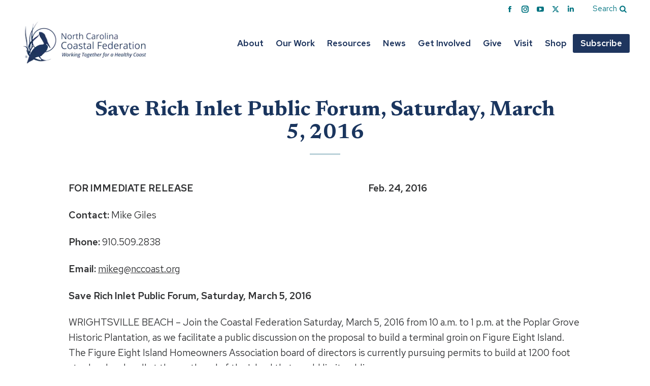

--- FILE ---
content_type: text/html; charset=UTF-8
request_url: https://www.nccoast.org/2016/02/save-rich-inlet-public-forum-saturday-march-5-2016/
body_size: 16354
content:
<!DOCTYPE html>
<!--[if !(IE 6) | !(IE 7) | !(IE 8)  ]><!-->
<html lang="en-US" class="no-js">
<!--<![endif]-->
<head>
<meta charset="UTF-8"/>
<meta name="viewport" content="width=device-width, initial-scale=1, maximum-scale=5, user-scalable=1"/>
<meta name="theme-color" content="#70a086"/>	<link rel="profile" href="https://gmpg.org/xfn/11"/>
<meta name='robots' content='index, follow, max-image-preview:large, max-snippet:-1, max-video-preview:-1'/>
<title>Save Rich Inlet Public Forum, Saturday, March 5, 2016 | North Carolina Coastal Federation</title>
<meta name="description" content="FOR IMMEDIATE RELEASE                                                                                      Feb. 24, 2016 Contact: Mike Giles Phone:"/>
<link rel="canonical" href="https://www.nccoast.org/2016/02/save-rich-inlet-public-forum-saturday-march-5-2016/"/>
<meta property="og:locale" content="en_US"/>
<meta property="og:type" content="article"/>
<meta property="og:title" content="Save Rich Inlet Public Forum, Saturday, March 5, 2016 | North Carolina Coastal Federation"/>
<meta property="og:description" content="FOR IMMEDIATE RELEASE                                                                                      Feb. 24, 2016 Contact: Mike Giles Phone:"/>
<meta property="og:url" content="https://www.nccoast.org/2016/02/save-rich-inlet-public-forum-saturday-march-5-2016/"/>
<meta property="og:site_name" content="North Carolina Coastal Federation"/>
<meta property="article:publisher" content="https://www.facebook.com/nccoastalfed/"/>
<meta property="article:published_time" content="2016-02-24T12:48:19+00:00"/>
<meta name="author" content="Stacia Strong"/>
<meta name="twitter:card" content="summary_large_image"/>
<meta name="twitter:creator" content="@nccoastalfed"/>
<meta name="twitter:site" content="@nccoastalfed"/>
<meta name="twitter:label1" content="Written by"/>
<meta name="twitter:data1" content="Stacia Strong"/>
<meta name="twitter:label2" content="Est. reading time"/>
<meta name="twitter:data2" content="1 minute"/>
<script type="application/ld+json" class="yoast-schema-graph">{"@context":"https://schema.org","@graph":[{"@type":"Article","@id":"https://www.nccoast.org/2016/02/save-rich-inlet-public-forum-saturday-march-5-2016/#article","isPartOf":{"@id":"https://www.nccoast.org/2016/02/save-rich-inlet-public-forum-saturday-march-5-2016/"},"author":{"name":"Stacia Strong","@id":"https://www.nccoast.org/#/schema/person/77bbc789ec8763cd98b7b38fab2a968a"},"headline":"Save Rich Inlet Public Forum, Saturday, March 5, 2016","datePublished":"2016-02-24T12:48:19+00:00","mainEntityOfPage":{"@id":"https://www.nccoast.org/2016/02/save-rich-inlet-public-forum-saturday-march-5-2016/"},"wordCount":208,"publisher":{"@id":"https://www.nccoast.org/#organization"},"articleSection":["Advocacy","Southeast Office","Terminal Groins"],"inLanguage":"en-US"},{"@type":"WebPage","@id":"https://www.nccoast.org/2016/02/save-rich-inlet-public-forum-saturday-march-5-2016/","url":"https://www.nccoast.org/2016/02/save-rich-inlet-public-forum-saturday-march-5-2016/","name":"Save Rich Inlet Public Forum, Saturday, March 5, 2016 | North Carolina Coastal Federation","isPartOf":{"@id":"https://www.nccoast.org/#website"},"datePublished":"2016-02-24T12:48:19+00:00","description":"FOR IMMEDIATE RELEASE                                                                                      Feb. 24, 2016 Contact: Mike Giles Phone:","breadcrumb":{"@id":"https://www.nccoast.org/2016/02/save-rich-inlet-public-forum-saturday-march-5-2016/#breadcrumb"},"inLanguage":"en-US","potentialAction":[{"@type":"ReadAction","target":["https://www.nccoast.org/2016/02/save-rich-inlet-public-forum-saturday-march-5-2016/"]}]},{"@type":"BreadcrumbList","@id":"https://www.nccoast.org/2016/02/save-rich-inlet-public-forum-saturday-march-5-2016/#breadcrumb","itemListElement":[{"@type":"ListItem","position":1,"name":"Home","item":"https://www.nccoast.org/"},{"@type":"ListItem","position":2,"name":"Save Rich Inlet Public Forum, Saturday, March 5, 2016"}]},{"@type":"WebSite","@id":"https://www.nccoast.org/#website","url":"https://www.nccoast.org/","name":"North Carolina Coastal Federation","description":"Working Together for a Healthy Coast","publisher":{"@id":"https://www.nccoast.org/#organization"},"potentialAction":[{"@type":"SearchAction","target":{"@type":"EntryPoint","urlTemplate":"https://www.nccoast.org/?s={search_term_string}"},"query-input":{"@type":"PropertyValueSpecification","valueRequired":true,"valueName":"search_term_string"}}],"inLanguage":"en-US"},{"@type":"Organization","@id":"https://www.nccoast.org/#organization","name":"North Carolina Coastal Federation","url":"https://www.nccoast.org/","logo":{"@type":"ImageObject","inLanguage":"en-US","@id":"https://www.nccoast.org/#/schema/logo/image/","url":"https://www.nccoast.org/wp-content/uploads/2019/10/NCCF-logo-web.png","contentUrl":"https://www.nccoast.org/wp-content/uploads/2019/10/NCCF-logo-web.png","width":419,"height":156,"caption":"North Carolina Coastal Federation"},"image":{"@id":"https://www.nccoast.org/#/schema/logo/image/"},"sameAs":["https://www.facebook.com/nccoastalfed/","https://x.com/nccoastalfed","https://www.instagram.com/nccoastalfed/","https://www.youtube.com/user/NCCoastalFederation","https://www.linkedin.com/company/north-carolina-coastal-federation"]},{"@type":"Person","@id":"https://www.nccoast.org/#/schema/person/77bbc789ec8763cd98b7b38fab2a968a","name":"Stacia Strong"}]}</script>
<link rel='dns-prefetch' href='//fonts.googleapis.com'/>
<link rel="alternate" type="application/rss+xml" title="North Carolina Coastal Federation &raquo; Feed" href="https://www.nccoast.org/feed/"/>
<link rel="alternate" type="text/calendar" title="North Carolina Coastal Federation &raquo; iCal Feed" href="https://www.nccoast.org/events/?ical=1"/>
<style id='wp-img-auto-sizes-contain-inline-css'>img:is([sizes=auto i],[sizes^="auto," i]){contain-intrinsic-size:3000px 1500px}</style>
<link rel="stylesheet" type="text/css" href="//www.nccoast.org/wp-content/cache/wpfc-minified/fh2pbe2/23i0c.css" media="all"/>
<link rel='stylesheet' id='tribe-events-pro-mini-calendar-block-styles-css' href='https://www.nccoast.org/wp-content/plugins/events-calendar-pro/build/css/tribe-events-pro-mini-calendar-block.css?ver=7.7.11' media='all'/>
<link rel="stylesheet" type="text/css" href="//www.nccoast.org/wp-content/cache/wpfc-minified/lzjgdrn5/23i01.css" media="all"/>
<style id='global-styles-inline-css'>:root{--wp--preset--aspect-ratio--square:1;--wp--preset--aspect-ratio--4-3:4/3;--wp--preset--aspect-ratio--3-4:3/4;--wp--preset--aspect-ratio--3-2:3/2;--wp--preset--aspect-ratio--2-3:2/3;--wp--preset--aspect-ratio--16-9:16/9;--wp--preset--aspect-ratio--9-16:9/16;--wp--preset--color--black:#000000;--wp--preset--color--cyan-bluish-gray:#abb8c3;--wp--preset--color--white:#ffffff;--wp--preset--color--pale-pink:#f78da7;--wp--preset--color--vivid-red:#cf2e2e;--wp--preset--color--luminous-vivid-orange:#ff6900;--wp--preset--color--luminous-vivid-amber:#fcb900;--wp--preset--color--light-green-cyan:#7bdcb5;--wp--preset--color--vivid-green-cyan:#00d084;--wp--preset--color--pale-cyan-blue:#8ed1fc;--wp--preset--color--vivid-cyan-blue:#0693e3;--wp--preset--color--vivid-purple:#9b51e0;--wp--preset--color--navy:#1a355e;--wp--preset--color--blue:#165788;--wp--preset--color--teal:#007481;--wp--preset--color--green:#70a086;--wp--preset--color--dark-green:#528E73;--wp--preset--color--light-green:#9bcbb4;--wp--preset--color--charcoal:#313234;--wp--preset--color--pale-blue:#bad1d9;--wp--preset--color--pale-blue-2:#d7e7ed;--wp--preset--color--pale-blue-3:#ebf2f6;--wp--preset--gradient--vivid-cyan-blue-to-vivid-purple:linear-gradient(135deg,rgb(6,147,227) 0%,rgb(155,81,224) 100%);--wp--preset--gradient--light-green-cyan-to-vivid-green-cyan:linear-gradient(135deg,rgb(122,220,180) 0%,rgb(0,208,130) 100%);--wp--preset--gradient--luminous-vivid-amber-to-luminous-vivid-orange:linear-gradient(135deg,rgb(252,185,0) 0%,rgb(255,105,0) 100%);--wp--preset--gradient--luminous-vivid-orange-to-vivid-red:linear-gradient(135deg,rgb(255,105,0) 0%,rgb(207,46,46) 100%);--wp--preset--gradient--very-light-gray-to-cyan-bluish-gray:linear-gradient(135deg,rgb(238,238,238) 0%,rgb(169,184,195) 100%);--wp--preset--gradient--cool-to-warm-spectrum:linear-gradient(135deg,rgb(74,234,220) 0%,rgb(151,120,209) 20%,rgb(207,42,186) 40%,rgb(238,44,130) 60%,rgb(251,105,98) 80%,rgb(254,248,76) 100%);--wp--preset--gradient--blush-light-purple:linear-gradient(135deg,rgb(255,206,236) 0%,rgb(152,150,240) 100%);--wp--preset--gradient--blush-bordeaux:linear-gradient(135deg,rgb(254,205,165) 0%,rgb(254,45,45) 50%,rgb(107,0,62) 100%);--wp--preset--gradient--luminous-dusk:linear-gradient(135deg,rgb(255,203,112) 0%,rgb(199,81,192) 50%,rgb(65,88,208) 100%);--wp--preset--gradient--pale-ocean:linear-gradient(135deg,rgb(255,245,203) 0%,rgb(182,227,212) 50%,rgb(51,167,181) 100%);--wp--preset--gradient--electric-grass:linear-gradient(135deg,rgb(202,248,128) 0%,rgb(113,206,126) 100%);--wp--preset--gradient--midnight:linear-gradient(135deg,rgb(2,3,129) 0%,rgb(40,116,252) 100%);--wp--preset--font-size--small:16px;--wp--preset--font-size--medium:21px;--wp--preset--font-size--large:25px;--wp--preset--font-size--x-large:30px;--wp--preset--spacing--20:0.44rem;--wp--preset--spacing--30:0.67rem;--wp--preset--spacing--40:1rem;--wp--preset--spacing--50:1.5rem;--wp--preset--spacing--60:2.25rem;--wp--preset--spacing--70:3.38rem;--wp--preset--spacing--80:5.06rem;--wp--preset--shadow--natural:6px 6px 9px rgba(0, 0, 0, 0.2);--wp--preset--shadow--deep:12px 12px 50px rgba(0, 0, 0, 0.4);--wp--preset--shadow--sharp:6px 6px 0px rgba(0, 0, 0, 0.2);--wp--preset--shadow--outlined:6px 6px 0px -3px rgb(255, 255, 255), 6px 6px rgb(0, 0, 0);--wp--preset--shadow--crisp:6px 6px 0px rgb(0, 0, 0);}:root{--wp--style--global--content-size:1200px;--wp--style--global--wide-size:1400px;}:where(body){margin:0;}.wp-site-blocks > .alignleft{float:left;margin-right:2em;}.wp-site-blocks > .alignright{float:right;margin-left:2em;}.wp-site-blocks > .aligncenter{justify-content:center;margin-left:auto;margin-right:auto;}:where(.is-layout-flex){gap:0.5em;}:where(.is-layout-grid){gap:0.5em;}.is-layout-flow > .alignleft{float:left;margin-inline-start:0;margin-inline-end:2em;}.is-layout-flow > .alignright{float:right;margin-inline-start:2em;margin-inline-end:0;}.is-layout-flow > .aligncenter{margin-left:auto !important;margin-right:auto !important;}.is-layout-constrained > .alignleft{float:left;margin-inline-start:0;margin-inline-end:2em;}.is-layout-constrained > .alignright{float:right;margin-inline-start:2em;margin-inline-end:0;}.is-layout-constrained > .aligncenter{margin-left:auto !important;margin-right:auto !important;}.is-layout-constrained > :where(:not(.alignleft):not(.alignright):not(.alignfull)){max-width:var(--wp--style--global--content-size);margin-left:auto !important;margin-right:auto !important;}.is-layout-constrained > .alignwide{max-width:var(--wp--style--global--wide-size);}body .is-layout-flex{display:flex;}.is-layout-flex{flex-wrap:wrap;align-items:center;}.is-layout-flex > :is(*, div){margin:0;}body .is-layout-grid{display:grid;}.is-layout-grid > :is(*, div){margin:0;}body{padding-top:0px;padding-right:0px;padding-bottom:0px;padding-left:0px;}a:where(:not(.wp-element-button)){text-decoration:underline;}:root :where(.wp-element-button, .wp-block-button__link){background-color:#32373c;border-width:0;color:#fff;font-family:inherit;font-size:inherit;font-style:inherit;font-weight:inherit;letter-spacing:inherit;line-height:inherit;padding-top:calc(0.667em + 2px);padding-right:calc(1.333em + 2px);padding-bottom:calc(0.667em + 2px);padding-left:calc(1.333em + 2px);text-decoration:none;text-transform:inherit;}.has-black-color{color:var(--wp--preset--color--black) !important;}.has-cyan-bluish-gray-color{color:var(--wp--preset--color--cyan-bluish-gray) !important;}.has-white-color{color:var(--wp--preset--color--white) !important;}.has-pale-pink-color{color:var(--wp--preset--color--pale-pink) !important;}.has-vivid-red-color{color:var(--wp--preset--color--vivid-red) !important;}.has-luminous-vivid-orange-color{color:var(--wp--preset--color--luminous-vivid-orange) !important;}.has-luminous-vivid-amber-color{color:var(--wp--preset--color--luminous-vivid-amber) !important;}.has-light-green-cyan-color{color:var(--wp--preset--color--light-green-cyan) !important;}.has-vivid-green-cyan-color{color:var(--wp--preset--color--vivid-green-cyan) !important;}.has-pale-cyan-blue-color{color:var(--wp--preset--color--pale-cyan-blue) !important;}.has-vivid-cyan-blue-color{color:var(--wp--preset--color--vivid-cyan-blue) !important;}.has-vivid-purple-color{color:var(--wp--preset--color--vivid-purple) !important;}.has-navy-color{color:var(--wp--preset--color--navy) !important;}.has-blue-color{color:var(--wp--preset--color--blue) !important;}.has-teal-color{color:var(--wp--preset--color--teal) !important;}.has-green-color{color:var(--wp--preset--color--green) !important;}.has-dark-green-color{color:var(--wp--preset--color--dark-green) !important;}.has-light-green-color{color:var(--wp--preset--color--light-green) !important;}.has-charcoal-color{color:var(--wp--preset--color--charcoal) !important;}.has-pale-blue-color{color:var(--wp--preset--color--pale-blue) !important;}.has-pale-blue-2-color{color:var(--wp--preset--color--pale-blue-2) !important;}.has-pale-blue-3-color{color:var(--wp--preset--color--pale-blue-3) !important;}.has-black-background-color{background-color:var(--wp--preset--color--black) !important;}.has-cyan-bluish-gray-background-color{background-color:var(--wp--preset--color--cyan-bluish-gray) !important;}.has-white-background-color{background-color:var(--wp--preset--color--white) !important;}.has-pale-pink-background-color{background-color:var(--wp--preset--color--pale-pink) !important;}.has-vivid-red-background-color{background-color:var(--wp--preset--color--vivid-red) !important;}.has-luminous-vivid-orange-background-color{background-color:var(--wp--preset--color--luminous-vivid-orange) !important;}.has-luminous-vivid-amber-background-color{background-color:var(--wp--preset--color--luminous-vivid-amber) !important;}.has-light-green-cyan-background-color{background-color:var(--wp--preset--color--light-green-cyan) !important;}.has-vivid-green-cyan-background-color{background-color:var(--wp--preset--color--vivid-green-cyan) !important;}.has-pale-cyan-blue-background-color{background-color:var(--wp--preset--color--pale-cyan-blue) !important;}.has-vivid-cyan-blue-background-color{background-color:var(--wp--preset--color--vivid-cyan-blue) !important;}.has-vivid-purple-background-color{background-color:var(--wp--preset--color--vivid-purple) !important;}.has-navy-background-color{background-color:var(--wp--preset--color--navy) !important;}.has-blue-background-color{background-color:var(--wp--preset--color--blue) !important;}.has-teal-background-color{background-color:var(--wp--preset--color--teal) !important;}.has-green-background-color{background-color:var(--wp--preset--color--green) !important;}.has-dark-green-background-color{background-color:var(--wp--preset--color--dark-green) !important;}.has-light-green-background-color{background-color:var(--wp--preset--color--light-green) !important;}.has-charcoal-background-color{background-color:var(--wp--preset--color--charcoal) !important;}.has-pale-blue-background-color{background-color:var(--wp--preset--color--pale-blue) !important;}.has-pale-blue-2-background-color{background-color:var(--wp--preset--color--pale-blue-2) !important;}.has-pale-blue-3-background-color{background-color:var(--wp--preset--color--pale-blue-3) !important;}.has-black-border-color{border-color:var(--wp--preset--color--black) !important;}.has-cyan-bluish-gray-border-color{border-color:var(--wp--preset--color--cyan-bluish-gray) !important;}.has-white-border-color{border-color:var(--wp--preset--color--white) !important;}.has-pale-pink-border-color{border-color:var(--wp--preset--color--pale-pink) !important;}.has-vivid-red-border-color{border-color:var(--wp--preset--color--vivid-red) !important;}.has-luminous-vivid-orange-border-color{border-color:var(--wp--preset--color--luminous-vivid-orange) !important;}.has-luminous-vivid-amber-border-color{border-color:var(--wp--preset--color--luminous-vivid-amber) !important;}.has-light-green-cyan-border-color{border-color:var(--wp--preset--color--light-green-cyan) !important;}.has-vivid-green-cyan-border-color{border-color:var(--wp--preset--color--vivid-green-cyan) !important;}.has-pale-cyan-blue-border-color{border-color:var(--wp--preset--color--pale-cyan-blue) !important;}.has-vivid-cyan-blue-border-color{border-color:var(--wp--preset--color--vivid-cyan-blue) !important;}.has-vivid-purple-border-color{border-color:var(--wp--preset--color--vivid-purple) !important;}.has-navy-border-color{border-color:var(--wp--preset--color--navy) !important;}.has-blue-border-color{border-color:var(--wp--preset--color--blue) !important;}.has-teal-border-color{border-color:var(--wp--preset--color--teal) !important;}.has-green-border-color{border-color:var(--wp--preset--color--green) !important;}.has-dark-green-border-color{border-color:var(--wp--preset--color--dark-green) !important;}.has-light-green-border-color{border-color:var(--wp--preset--color--light-green) !important;}.has-charcoal-border-color{border-color:var(--wp--preset--color--charcoal) !important;}.has-pale-blue-border-color{border-color:var(--wp--preset--color--pale-blue) !important;}.has-pale-blue-2-border-color{border-color:var(--wp--preset--color--pale-blue-2) !important;}.has-pale-blue-3-border-color{border-color:var(--wp--preset--color--pale-blue-3) !important;}.has-vivid-cyan-blue-to-vivid-purple-gradient-background{background:var(--wp--preset--gradient--vivid-cyan-blue-to-vivid-purple) !important;}.has-light-green-cyan-to-vivid-green-cyan-gradient-background{background:var(--wp--preset--gradient--light-green-cyan-to-vivid-green-cyan) !important;}.has-luminous-vivid-amber-to-luminous-vivid-orange-gradient-background{background:var(--wp--preset--gradient--luminous-vivid-amber-to-luminous-vivid-orange) !important;}.has-luminous-vivid-orange-to-vivid-red-gradient-background{background:var(--wp--preset--gradient--luminous-vivid-orange-to-vivid-red) !important;}.has-very-light-gray-to-cyan-bluish-gray-gradient-background{background:var(--wp--preset--gradient--very-light-gray-to-cyan-bluish-gray) !important;}.has-cool-to-warm-spectrum-gradient-background{background:var(--wp--preset--gradient--cool-to-warm-spectrum) !important;}.has-blush-light-purple-gradient-background{background:var(--wp--preset--gradient--blush-light-purple) !important;}.has-blush-bordeaux-gradient-background{background:var(--wp--preset--gradient--blush-bordeaux) !important;}.has-luminous-dusk-gradient-background{background:var(--wp--preset--gradient--luminous-dusk) !important;}.has-pale-ocean-gradient-background{background:var(--wp--preset--gradient--pale-ocean) !important;}.has-electric-grass-gradient-background{background:var(--wp--preset--gradient--electric-grass) !important;}.has-midnight-gradient-background{background:var(--wp--preset--gradient--midnight) !important;}.has-small-font-size{font-size:var(--wp--preset--font-size--small) !important;}.has-medium-font-size{font-size:var(--wp--preset--font-size--medium) !important;}.has-large-font-size{font-size:var(--wp--preset--font-size--large) !important;}.has-x-large-font-size{font-size:var(--wp--preset--font-size--x-large) !important;}</style>
<link rel="stylesheet" type="text/css" href="//www.nccoast.org/wp-content/cache/wpfc-minified/7j9dlljh/23i01.css" media="all"/>
<style id='__EPYT__style-inline-css'>.epyt-gallery-thumb{width:33.333%;}</style>
<link rel="https://api.w.org/" href="https://www.nccoast.org/wp-json/"/><link rel="alternate" title="JSON" type="application/json" href="https://www.nccoast.org/wp-json/wp/v2/posts/10440"/>
<script data-wpfc-render="false">(function(){let events=["mousemove", "wheel", "scroll", "touchstart", "touchmove"];let fired=false;events.forEach(function(event){window.addEventListener(event, function(){if(fired===false){fired=true;setTimeout(function(){ (function(d,s){var f=d.getElementsByTagName(s)[0];j=d.createElement(s);j.setAttribute('src', 'https://www.googletagmanager.com/gtag/js?id=G-QSJXH5XBWN');f.parentNode.insertBefore(j,f);})(document,'script'); }, 100);}},{once: true});});})();</script>
<script>window.dataLayer=window.dataLayer||[];
function gtag(){dataLayer.push(arguments);}
gtag('js', new Date());
gtag('config', 'G-QSJXH5XBWN');</script>
<script data-wpfc-render="false">(function(){let events=["mousemove", "wheel", "scroll", "touchstart", "touchmove"];let fired=false;events.forEach(function(event){window.addEventListener(event, function(){if(fired===false){fired=true;setTimeout(function(){ (function(w,d,s,l,i){w[l]=w[l]||[];w[l].push({'gtm.start':
new Date().getTime(),event:'gtm.js'});var f=d.getElementsByTagName(s)[0],
j=d.createElement(s),dl=l!='dataLayer'?'&l='+l:'';j.async=true;j.src=
'https://www.googletagmanager.com/gtm.js?id='+i+dl;f.parentNode.insertBefore(j,f);
})(window,document,'script','dataLayer','GTM-57ZXNR5C'); }, 200);}},{once: true});});})();</script>
<script data-wpfc-render="false">(function(){let events=["mousemove", "wheel", "scroll", "touchstart", "touchmove"];let fired=false;events.forEach(function(event){window.addEventListener(event, function(){if(fired===false){fired=true;setTimeout(function(){ (function(d,s){var f=d.getElementsByTagName(s)[0];j=d.createElement(s);j.setAttribute('src', 'https://www.googletagmanager.com/gtag/js?id=AW-983384044');f.parentNode.insertBefore(j,f);})(document,'script'); }, 300);}},{once: true});});})();</script> <script>window.dataLayer=window.dataLayer||[]; function gtag(){dataLayer.push(arguments);} gtag('js', new Date()); gtag('config', 'AW-983384044');</script>
<meta name="tec-api-version" content="v1"><meta name="tec-api-origin" content="https://www.nccoast.org"><link rel="alternate" href="https://www.nccoast.org/wp-json/tribe/events/v1/"/><link rel="icon" href="https://www.nccoast.org/wp-content/uploads/2023/01/Site-Icon.png" type="image/png" sizes="16x16"/><link rel="icon" href="https://www.nccoast.org/wp-content/uploads/2023/01/Site-Icon.png" type="image/png" sizes="32x32"/><link rel="apple-touch-icon" href="https://www.nccoast.org/wp-content/uploads/2023/01/Site-Icon.png"><link rel="apple-touch-icon" sizes="76x76" href="https://www.nccoast.org/wp-content/uploads/2023/01/Site-Icon.png"><link rel="apple-touch-icon" sizes="120x120" href="https://www.nccoast.org/wp-content/uploads/2023/01/Site-Icon.png"><link rel="apple-touch-icon" sizes="152x152" href="https://www.nccoast.org/wp-content/uploads/2023/01/Site-Icon.png">		<style id="wp-custom-css">.tribe-events-single .wp-block-button .wp-block-button__link{color:#fff;}</style>
<style id='the7-custom-inline-css'>.wp-block-file .wp-block-file__embed{display:block!important;}</style>
</head>
<body id="the7-body" class="wp-singular post-template-default single single-post postid-10440 single-format-standard wp-embed-responsive wp-theme-dt-the7 wp-child-theme-nc-coastal-fed the7-core-ver-2.7.12 tribe-no-js no-comments dt-responsive-on right-mobile-menu-close-icon ouside-menu-close-icon mobile-close-left-caption mobile-hamburger-close-bg-enable mobile-hamburger-close-bg-hover-enable fade-medium-mobile-menu-close-icon fade-small-menu-close-icon srcset-enabled btn-flat custom-btn-color custom-btn-hover-color phantom-sticky phantom-shadow-decoration phantom-main-logo-on floating-mobile-menu-icon top-header first-switch-logo-left first-switch-menu-right second-switch-logo-left second-switch-menu-right layzr-loading-on no-avatars popup-message-style the7-ver-12.9.1 dt-fa-compatibility">
<div id="page">
<a class="skip-link screen-reader-text" href="#content">Skip to content</a>
<div class="masthead inline-header right widgets full-width medium-mobile-menu-icon mobile-right-caption mobile-menu-icon-hover-bg-on dt-parent-menu-clickable show-sub-menu-on-hover">
<div class="top-bar top-bar-line-hide">
<div class="top-bar-bg"></div><div class="mini-widgets left-widgets"></div><div class="right-widgets mini-widgets"><div class="soc-ico show-on-desktop in-top-bar-right in-top-bar custom-bg disabled-border border-off hover-custom-bg hover-disabled-border hover-border-off"><a title="Facebook page opens in new window" href="http://www.facebook.com/nccoastalfed/" target="_blank" class="facebook"><span class="soc-font-icon"></span><span class="screen-reader-text">Facebook page opens in new window</span></a><a title="Instagram page opens in new window" href="https://www.instagram.com/nccoastalfed/" target="_blank" class="instagram"><span class="soc-font-icon"></span><span class="screen-reader-text">Instagram page opens in new window</span></a><a title="YouTube page opens in new window" href="http://www.youtube.com/user/NCCoastalFederation" target="_blank" class="you-tube"><span class="soc-font-icon"></span><span class="screen-reader-text">YouTube page opens in new window</span></a><a title="X page opens in new window" href="https://twitter.com/nccoastalfed" target="_blank" class="twitter"><span class="soc-font-icon"></span><span class="screen-reader-text">X page opens in new window</span></a><a title="Linkedin page opens in new window" href="https://www.linkedin.com/company/north-carolina-coastal-federation" target="_blank" class="linkedin"><span class="soc-font-icon"></span><span class="screen-reader-text">Linkedin page opens in new window</span></a></div><a href="https://www.nccoast.org/search/" class="microwidget-btn mini-button header-elements-button-1 show-on-desktop in-top-bar-right in-top-bar disable-animation-bg border-off hover-border-off btn-icon-align-right"><span>Search</span><i class="Defaults-search"></i></a></div></div><header class="header-bar" role="banner">
<div class="branding">
<div id="site-title" class="assistive-text">North Carolina Coastal Federation</div><div id="site-description" class="assistive-text">Working Together for a Healthy Coast</div><a class="same-logo" href="https://www.nccoast.org/"><img class="preload-me" src="https://www.nccoast.org/wp-content/uploads/2023/09/NC-Coastal-Federation.png" srcset="https://www.nccoast.org/wp-content/uploads/2023/09/NC-Coastal-Federation.png 268w, https://www.nccoast.org/wp-content/uploads/2023/09/NC-Coastal-Federation@2X.png 536w" width="268" height="100" sizes="268px" alt="North Carolina Coastal Federation"/></a></div><ul id="primary-menu" class="main-nav"><li class="menu-item menu-item-type-post_type menu-item-object-page menu-item-has-children menu-item-37 first has-children depth-0 dt-mega-menu mega-auto-width mega-column-3"><a href='https://www.nccoast.org/about-us/' data-level='1' aria-haspopup='true' aria-expanded='false'><span class="menu-item-text"><span class="menu-text">About</span></span></a><div class="dt-mega-menu-wrap"><ul class="sub-nav" role="group"><li class="menu-item menu-item-type-custom menu-item-object-custom menu-item-has-children menu-item-37681 first has-children depth-1 no-link dt-mega-parent wf-1-3"><a href='#' class='not-clickable-item' data-level='2' aria-haspopup='true' aria-expanded='false'><span class="menu-item-text"><span class="menu-text">About Us</span></span></a><ul class="sub-nav" role="group"><li class="menu-item menu-item-type-post_type menu-item-object-page menu-item-37682 first depth-2"><a href='https://www.nccoast.org/about-us/' data-level='3'><span class="menu-item-text"><span class="menu-text">About Us</span></span></a></li> <li class="menu-item menu-item-type-post_type menu-item-object-page menu-item-31091 depth-2"><a href='https://www.nccoast.org/about-us/history/' data-level='3'><span class="menu-item-text"><span class="menu-text">History</span></span></a></li> <li class="menu-item menu-item-type-post_type menu-item-object-page menu-item-37708 depth-2"><a href='https://www.nccoast.org/the-center-for-coastal-protection-and-restoration/' data-level='3'><span class="menu-item-text"><span class="menu-text">Center for Coastal Protection &#038; Restoration</span></span></a></li> <li class="menu-item menu-item-type-post_type menu-item-object-page menu-item-37676 depth-2"><a href='https://www.nccoast.org/about-us/financials/' data-level='3'><span class="menu-item-text"><span class="menu-text">Financials</span></span></a></li> <li class="menu-item menu-item-type-post_type menu-item-object-page menu-item-31094 depth-2"><a href='https://www.nccoast.org/about-us/contact-us/' data-level='3'><span class="menu-item-text"><span class="menu-text">Contact Us</span></span></a></li> </ul></li> <li class="menu-item menu-item-type-custom menu-item-object-custom menu-item-has-children menu-item-37672 has-children depth-1 no-link dt-mega-parent wf-1-3"><a href='#' class='not-clickable-item' data-level='2' aria-haspopup='true' aria-expanded='false'><span class="menu-item-text"><span class="menu-text">Meet Our Team</span></span></a><ul class="sub-nav" role="group"><li class="menu-item menu-item-type-post_type menu-item-object-page menu-item-37922 first depth-2"><a href='https://www.nccoast.org/about-us/staff/' data-level='3'><span class="menu-item-text"><span class="menu-text">Staff</span></span></a></li> <li class="menu-item menu-item-type-post_type menu-item-object-page menu-item-37674 depth-2"><a href='https://www.nccoast.org/about-us/board-directors/' data-level='3'><span class="menu-item-text"><span class="menu-text">Board of Directors</span></span></a></li> <li class="menu-item menu-item-type-post_type menu-item-object-page menu-item-23563 depth-2"><a href='https://www.nccoast.org/about-us/sponsors/' data-level='3'><span class="menu-item-text"><span class="menu-text">Business Supporters</span></span></a></li> </ul></li> <li class="menu-item menu-item-type-custom menu-item-object-custom menu-item-has-children menu-item-37673 has-children depth-1 no-link dt-mega-parent wf-1-3"><a href='#' class='not-clickable-item' data-level='2' aria-haspopup='true' aria-expanded='false'><span class="menu-item-text"><span class="menu-text">Jobs &#038; Internships</span></span></a><ul class="sub-nav" role="group"><li class="menu-item menu-item-type-post_type menu-item-object-page menu-item-33580 first depth-2"><a href='https://www.nccoast.org/about-us/jobs/' data-level='3'><span class="menu-item-text"><span class="menu-text">Job Opportunities</span></span></a></li> <li class="menu-item menu-item-type-post_type menu-item-object-page menu-item-38540 depth-2"><a href='https://www.nccoast.org/about-us/internships/' data-level='3'><span class="menu-item-text"><span class="menu-text">Internships</span></span></a></li> </ul></li> </ul></div></li> <li class="menu-item menu-item-type-custom menu-item-object-custom menu-item-has-children menu-item-37683 has-children depth-0 dt-mega-menu mega-auto-width mega-column-2"><a href='#' data-level='1' aria-haspopup='true' aria-expanded='false'><span class="menu-item-text"><span class="menu-text">Our Work</span></span></a><div class="dt-mega-menu-wrap"><ul class="sub-nav" role="group"><li class="menu-item menu-item-type-custom menu-item-object-custom menu-item-has-children menu-item-38214 first has-children depth-1 no-link dt-mega-parent wf-1-2"><a href='#' class='not-clickable-item' data-level='2' aria-haspopup='true' aria-expanded='false'><span class="menu-item-text"><span class="menu-text">Programs</span></span></a><ul class="sub-nav" role="group"><li class="menu-item menu-item-type-post_type menu-item-object-page menu-item-39808 first depth-2"><a href='https://www.nccoast.org/protect-the-coast/' data-level='3'><span class="menu-item-text"><span class="menu-text">Our Programs &#038; Approach</span></span></a></li> <li class="menu-item menu-item-type-post_type menu-item-object-page menu-item-12556 depth-2"><a href='https://www.nccoast.org/water-quality/' data-level='3'><span class="menu-item-text"><span class="menu-text">Water Quality</span></span></a></li> <li class="menu-item menu-item-type-post_type menu-item-object-page menu-item-44829 depth-2"><a href='https://www.nccoast.org/salt-marsh/' data-level='3'><span class="menu-item-text"><span class="menu-text">Salt Marsh &#038; Shorelines</span></span></a></li> <li class="menu-item menu-item-type-post_type menu-item-object-page menu-item-12552 depth-2"><a href='https://www.nccoast.org/oysters/' data-level='3'><span class="menu-item-text"><span class="menu-text">Oysters</span></span></a></li> <li class="menu-item menu-item-type-post_type menu-item-object-page menu-item-12555 depth-2"><a href='https://www.nccoast.org/marine-debris/' data-level='3'><span class="menu-item-text"><span class="menu-text">Marine Debris</span></span></a></li> <li class="menu-item menu-item-type-post_type menu-item-object-page menu-item-19026 depth-2"><a href='https://www.nccoast.org/coastal-management/' data-level='3'><span class="menu-item-text"><span class="menu-text">Coastal Management</span></span></a></li> <li class="menu-item menu-item-type-post_type menu-item-object-page menu-item-39139 depth-2"><a href='https://www.nccoast.org/educate/' data-level='3'><span class="menu-item-text"><span class="menu-text">Education</span></span></a></li> </ul></li> <li class="menu-item menu-item-type-custom menu-item-object-custom menu-item-has-children menu-item-38215 has-children depth-1 no-link dt-mega-parent wf-1-2"><a href='#' class='not-clickable-item' data-level='2' aria-haspopup='true' aria-expanded='false'><span class="menu-item-text"><span class="menu-text">Supporting Teams</span></span></a><ul class="sub-nav" role="group"><li class="menu-item menu-item-type-custom menu-item-object-custom menu-item-44223 first depth-2"><a href='https://coastalreview.org' target='_blank' data-level='3'><span class="menu-item-text"><span class="menu-text">Coastal Review</span></span></a></li> </ul></li> </ul></div></li> <li class="menu-item menu-item-type-post_type menu-item-object-page menu-item-has-children menu-item-37702 has-children depth-0 dt-mega-menu mega-auto-width mega-column-2"><a href='https://www.nccoast.org/resources/' data-level='1' aria-haspopup='true' aria-expanded='false'><span class="menu-item-text"><span class="menu-text">Resources</span></span></a><div class="dt-mega-menu-wrap"><ul class="sub-nav" role="group"><li class="menu-item menu-item-type-custom menu-item-object-custom menu-item-has-children menu-item-37846 first has-children depth-1 no-link dt-mega-parent wf-1-2"><a href='#' class='not-clickable-item' data-level='2' aria-haspopup='true' aria-expanded='false'><span class="menu-item-text"><span class="menu-text">Resources &#038; Publications</span></span></a><ul class="sub-nav" role="group"><li class="menu-item menu-item-type-post_type menu-item-object-page menu-item-37813 first depth-2"><a href='https://www.nccoast.org/resources/' data-level='3'><span class="menu-item-text"><span class="menu-text">View All &#038; Search by Topic</span></span></a></li> <li class="menu-item menu-item-type-custom menu-item-object-custom menu-item-37920 depth-2"><a href='/resources/?tx_resource_type=special-publications' data-level='3'><span class="menu-item-text"><span class="menu-text">Reports &#038; Special Publications</span></span></a></li> <li class="menu-item menu-item-type-custom menu-item-object-custom menu-item-38511 depth-2"><a href='/resources/?tx_resource_type=our-coast' data-level='3'><span class="menu-item-text"><span class="menu-text">Our Coast</span></span></a></li> <li class="menu-item menu-item-type-custom menu-item-object-custom menu-item-41824 depth-2"><a href='https://coastalreview.org/' target='_blank' data-level='3'><span class="menu-item-text"><span class="menu-text">Coastal Review</span></span></a></li> <li class="menu-item menu-item-type-custom menu-item-object-custom menu-item-38509 depth-2"><a href='/resources/?tx_resource_type=fact-sheets' data-level='3'><span class="menu-item-text"><span class="menu-text">Fact Sheets</span></span></a></li> <li class="menu-item menu-item-type-custom menu-item-object-custom menu-item-37919 depth-2"><a href='/resources/?tx_resource_type=guidebooks' data-level='3'><span class="menu-item-text"><span class="menu-text">Guidebooks</span></span></a></li> <li class="menu-item menu-item-type-custom menu-item-object-custom menu-item-37921 depth-2"><a href='/resources/?tx_resource_type=restoration-plans' data-level='3'><span class="menu-item-text"><span class="menu-text">Restoration Plans</span></span></a></li> <li class="menu-item menu-item-type-post_type menu-item-object-resource menu-item-44221 depth-2"><a href='https://www.nccoast.org/resource/historical-archive/' data-level='3'><span class="menu-item-text"><span class="menu-text">Historical Archives</span></span></a></li> </ul></li> <li class="menu-item menu-item-type-custom menu-item-object-custom menu-item-has-children menu-item-37837 has-children depth-1 no-link dt-mega-parent wf-1-2"><a href='#' class='not-clickable-item' data-level='2' aria-haspopup='true' aria-expanded='false'><span class="menu-item-text"><span class="menu-text">Distance Learning Lab</span></span></a><ul class="sub-nav" role="group"><li class="menu-item menu-item-type-post_type menu-item-object-page menu-item-37836 first depth-2"><a href='https://www.nccoast.org/distance-learning-lab/' data-level='3'><span class="menu-item-text"><span class="menu-text">Overview &#038; Learning Guides</span></span></a></li> <li class="menu-item menu-item-type-post_type menu-item-object-page menu-item-37832 depth-2"><a href='https://www.nccoast.org/distance-learning-lab/clean-water/' data-level='3'><span class="menu-item-text"><span class="menu-text">Clean Water</span></span></a></li> <li class="menu-item menu-item-type-post_type menu-item-object-page menu-item-37833 depth-2"><a href='https://www.nccoast.org/distance-learning-lab/coastal-investigation-and-exploration/' data-level='3'><span class="menu-item-text"><span class="menu-text">Coastal Exploration</span></span></a></li> <li class="menu-item menu-item-type-post_type menu-item-object-page menu-item-37834 depth-2"><a href='https://www.nccoast.org/distance-learning-lab/estuaries-and-living-shorelines/' data-level='3'><span class="menu-item-text"><span class="menu-text">Estuaries &#038; Living Shorelines</span></span></a></li> <li class="menu-item menu-item-type-post_type menu-item-object-page menu-item-37835 depth-2"><a href='https://www.nccoast.org/distance-learning-lab/marine-debris/' data-level='3'><span class="menu-item-text"><span class="menu-text">Marine Debris</span></span></a></li> <li class="menu-item menu-item-type-post_type menu-item-object-page menu-item-37839 depth-2"><a href='https://www.nccoast.org/distance-learning-lab/oysters/' data-level='3'><span class="menu-item-text"><span class="menu-text">Oysters</span></span></a></li> </ul></li> </ul></div></li> <li class="menu-item menu-item-type-custom menu-item-object-custom menu-item-has-children menu-item-47522 has-children depth-0"><a href='#' data-level='1' aria-haspopup='true' aria-expanded='false'><span class="menu-item-text"><span class="menu-text">News</span></span></a><ul class="sub-nav" role="group"><li class="menu-item menu-item-type-post_type menu-item-object-page menu-item-37693 first depth-1"><a href='https://www.nccoast.org/blog/' data-level='2'><span class="menu-item-text"><span class="menu-text">Blog</span></span></a></li> <li class="menu-item menu-item-type-custom menu-item-object-custom menu-item-10018 depth-1"><a href='https://coastalreview.org/' target='_blank' data-level='2'><span class="menu-item-text"><span class="menu-text">Coastal Review</span></span></a></li> <li class="menu-item menu-item-type-post_type menu-item-object-page menu-item-37740 depth-1"><a href='https://www.nccoast.org/media-kit/' data-level='2'><span class="menu-item-text"><span class="menu-text">Media Kit</span></span></a></li> <li class="menu-item menu-item-type-post_type menu-item-object-page menu-item-39782 depth-1"><a href='https://www.nccoast.org/webcams/' data-level='2'><span class="menu-item-text"><span class="menu-text">Webcams</span></span></a></li> </ul></li> <li class="menu-item menu-item-type-post_type menu-item-object-page menu-item-has-children menu-item-35 has-children depth-0"><a href='https://www.nccoast.org/get-involved/' data-level='1' aria-haspopup='true' aria-expanded='false'><span class="menu-item-text"><span class="menu-text">Get Involved</span></span></a><ul class="sub-nav" role="group"><li class="menu-item menu-item-type-custom menu-item-object-custom menu-item-9601 first depth-1"><a href='/events/' data-level='2'><span class="menu-item-text"><span class="menu-text">Events</span></span></a></li> <li class="menu-item menu-item-type-post_type menu-item-object-page menu-item-9600 depth-1"><a href='https://www.nccoast.org/get-involved/volunteer/' data-level='2'><span class="menu-item-text"><span class="menu-text">Volunteer</span></span></a></li> <li class="menu-item menu-item-type-post_type menu-item-object-page menu-item-49963 depth-1"><a href='https://www.nccoast.org/the-coastal-leadership-institute/' data-level='2'><span class="menu-item-text"><span class="menu-text">The Coastal Leadership Institute</span></span></a></li> <li class="menu-item menu-item-type-post_type menu-item-object-page menu-item-37768 depth-1"><a href='https://www.nccoast.org/license-plate/' data-level='2'><span class="menu-item-text"><span class="menu-text">Get a Specialty License Plate</span></span></a></li> <li class="menu-item menu-item-type-post_type menu-item-object-page menu-item-18897 depth-1"><a href='https://www.nccoast.org/get-involved/southeast-coastal-ambassadors/' data-level='2'><span class="menu-item-text"><span class="menu-text">Southeast Coastal Ambassadors</span></span></a></li> <li class="menu-item menu-item-type-post_type menu-item-object-page menu-item-44398 depth-1"><a href='https://www.nccoast.org/n-c-coastal-paddle/' data-level='2'><span class="menu-item-text"><span class="menu-text">N.C. Coastal Paddle</span></span></a></li> <li class="menu-item menu-item-type-post_type menu-item-object-page menu-item-39065 depth-1"><a href='https://www.nccoast.org/ocean-friendly-establishments/' data-level='2'><span class="menu-item-text"><span class="menu-text">Ocean Friendly Establishments</span></span></a></li> <li class="menu-item menu-item-type-post_type menu-item-object-page menu-item-39066 depth-1"><a href='https://www.nccoast.org/restaurant-to-reef-program/' data-level='2'><span class="menu-item-text"><span class="menu-text">Restaurant to Reef</span></span></a></li> <li class="menu-item menu-item-type-post_type menu-item-object-page menu-item-37770 depth-1"><a href='https://www.nccoast.org/oysters/recycle-oyster-shells/' data-level='2'><span class="menu-item-text"><span class="menu-text">Recycle Oyster Shells</span></span></a></li> <li class="menu-item menu-item-type-post_type menu-item-object-page menu-item-37771 depth-1"><a href='https://www.nccoast.org/marine-debris/report-marine-debris/' data-level='2'><span class="menu-item-text"><span class="menu-text">Report Marine Debris</span></span></a></li> </ul></li> <li class="menu-item menu-item-type-custom menu-item-object-custom menu-item-has-children menu-item-32662 has-children depth-0"><a href='https://www.nccoast.org/give/' data-level='1' aria-haspopup='true' aria-expanded='false'><span class="menu-item-text"><span class="menu-text">Give</span></span></a><ul class="sub-nav" role="group"><li class="menu-item menu-item-type-post_type menu-item-object-page menu-item-37746 first depth-1"><a href='https://www.nccoast.org/give/' data-level='2'><span class="menu-item-text"><span class="menu-text">Explore Giving Options</span></span></a></li> <li class="menu-item menu-item-type-custom menu-item-object-custom menu-item-37745 depth-1"><a href='https://workingtogether.nccoast.org/site/SPageNavigator/NCCF/General%20fundraising/checkout_1540.html' target='_blank' data-level='2'><span class="menu-item-text"><span class="menu-text">Join/Renew</span></span></a></li> <li class="menu-item menu-item-type-custom menu-item-object-custom menu-item-37694 depth-1"><a href='https://secure2.convio.net/nccf/site/Donation2;jsessionid=00000000.app206b?1400.donation=form1&#038;df_id=1400&#038;mfc_pref=T&#038;NONCE_TOKEN=05D050A224FC9F3A64930E1DB495F158' target='_blank' data-level='2'><span class="menu-item-text"><span class="menu-text">Donate</span></span></a></li> <li class="menu-item menu-item-type-post_type menu-item-object-page menu-item-17396 depth-1"><a href='https://www.nccoast.org/license-plate/' data-level='2'><span class="menu-item-text"><span class="menu-text">Get a Specialty NC License Plate</span></span></a></li> </ul></li> <li class="menu-item menu-item-type-post_type menu-item-object-page menu-item-has-children menu-item-18489 has-children depth-0"><a href='https://www.nccoast.org/visit/' data-level='1' aria-haspopup='true' aria-expanded='false'><span class="menu-item-text"><span class="menu-text">Visit</span></span></a><ul class="sub-nav" role="group"><li class="menu-item menu-item-type-post_type menu-item-object-page menu-item-37743 first depth-1"><a href='https://www.nccoast.org/visit/' data-level='2'><span class="menu-item-text"><span class="menu-text">Properties You Can Visit</span></span></a></li> <li class="menu-item menu-item-type-custom menu-item-object-custom menu-item-37742 depth-1"><a href='https://ncoystertrail.org' data-level='2'><span class="menu-item-text"><span class="menu-text">North Carolina Oyster Trail</span></span></a></li> </ul></li> <li class="menu-item menu-item-type-custom menu-item-object-custom menu-item-29649 depth-0"><a href='http://nccf.convio.net/site/Ecommerce?store_id=1341' target='_blank' data-level='1'><span class="menu-item-text"><span class="menu-text">Shop</span></span></a></li> <li class="button menu-item menu-item-type-custom menu-item-object-custom menu-item-44226 last depth-0"><a href='https://secure2.convio.net/nccf/site/SSurvey?ACTION_REQUIRED=URI_ACTION_USER_REQUESTS&#038;SURVEY_ID=1162' target='_blank' data-level='1'><span class="menu-item-text"><span class="menu-text">Subscribe</span></span></a></li> </ul>
</header></div><div role="navigation" aria-label="Main Menu" class="dt-mobile-header mobile-menu-show-divider">
<div class="dt-close-mobile-menu-icon" aria-label="Close" role="button" tabindex="0"><span class="mobile-menu-close-caption">Menu</span><div class="close-line-wrap"><span class="close-line"></span><span class="close-line"></span><span class="close-line"></span></div></div><ul id="mobile-menu" class="mobile-main-nav">
<li class="menu-item menu-item-type-post_type menu-item-object-page menu-item-has-children menu-item-37 first has-children depth-0 dt-mega-menu mega-auto-width mega-column-3"><a href='https://www.nccoast.org/about-us/' data-level='1' aria-haspopup='true' aria-expanded='false'><span class="menu-item-text"><span class="menu-text">About</span></span></a><div class="dt-mega-menu-wrap"><ul class="sub-nav" role="group"><li class="menu-item menu-item-type-custom menu-item-object-custom menu-item-has-children menu-item-37681 first has-children depth-1 no-link dt-mega-parent wf-1-3"><a href='#' class='not-clickable-item' data-level='2' aria-haspopup='true' aria-expanded='false'><span class="menu-item-text"><span class="menu-text">About Us</span></span></a><ul class="sub-nav" role="group"><li class="menu-item menu-item-type-post_type menu-item-object-page menu-item-37682 first depth-2"><a href='https://www.nccoast.org/about-us/' data-level='3'><span class="menu-item-text"><span class="menu-text">About Us</span></span></a></li> <li class="menu-item menu-item-type-post_type menu-item-object-page menu-item-31091 depth-2"><a href='https://www.nccoast.org/about-us/history/' data-level='3'><span class="menu-item-text"><span class="menu-text">History</span></span></a></li> <li class="menu-item menu-item-type-post_type menu-item-object-page menu-item-37708 depth-2"><a href='https://www.nccoast.org/the-center-for-coastal-protection-and-restoration/' data-level='3'><span class="menu-item-text"><span class="menu-text">Center for Coastal Protection &#038; Restoration</span></span></a></li> <li class="menu-item menu-item-type-post_type menu-item-object-page menu-item-37676 depth-2"><a href='https://www.nccoast.org/about-us/financials/' data-level='3'><span class="menu-item-text"><span class="menu-text">Financials</span></span></a></li> <li class="menu-item menu-item-type-post_type menu-item-object-page menu-item-31094 depth-2"><a href='https://www.nccoast.org/about-us/contact-us/' data-level='3'><span class="menu-item-text"><span class="menu-text">Contact Us</span></span></a></li> </ul></li> <li class="menu-item menu-item-type-custom menu-item-object-custom menu-item-has-children menu-item-37672 has-children depth-1 no-link dt-mega-parent wf-1-3"><a href='#' class='not-clickable-item' data-level='2' aria-haspopup='true' aria-expanded='false'><span class="menu-item-text"><span class="menu-text">Meet Our Team</span></span></a><ul class="sub-nav" role="group"><li class="menu-item menu-item-type-post_type menu-item-object-page menu-item-37922 first depth-2"><a href='https://www.nccoast.org/about-us/staff/' data-level='3'><span class="menu-item-text"><span class="menu-text">Staff</span></span></a></li> <li class="menu-item menu-item-type-post_type menu-item-object-page menu-item-37674 depth-2"><a href='https://www.nccoast.org/about-us/board-directors/' data-level='3'><span class="menu-item-text"><span class="menu-text">Board of Directors</span></span></a></li> <li class="menu-item menu-item-type-post_type menu-item-object-page menu-item-23563 depth-2"><a href='https://www.nccoast.org/about-us/sponsors/' data-level='3'><span class="menu-item-text"><span class="menu-text">Business Supporters</span></span></a></li> </ul></li> <li class="menu-item menu-item-type-custom menu-item-object-custom menu-item-has-children menu-item-37673 has-children depth-1 no-link dt-mega-parent wf-1-3"><a href='#' class='not-clickable-item' data-level='2' aria-haspopup='true' aria-expanded='false'><span class="menu-item-text"><span class="menu-text">Jobs &#038; Internships</span></span></a><ul class="sub-nav" role="group"><li class="menu-item menu-item-type-post_type menu-item-object-page menu-item-33580 first depth-2"><a href='https://www.nccoast.org/about-us/jobs/' data-level='3'><span class="menu-item-text"><span class="menu-text">Job Opportunities</span></span></a></li> <li class="menu-item menu-item-type-post_type menu-item-object-page menu-item-38540 depth-2"><a href='https://www.nccoast.org/about-us/internships/' data-level='3'><span class="menu-item-text"><span class="menu-text">Internships</span></span></a></li> </ul></li> </ul></div></li> <li class="menu-item menu-item-type-custom menu-item-object-custom menu-item-has-children menu-item-37683 has-children depth-0 dt-mega-menu mega-auto-width mega-column-2"><a href='#' data-level='1' aria-haspopup='true' aria-expanded='false'><span class="menu-item-text"><span class="menu-text">Our Work</span></span></a><div class="dt-mega-menu-wrap"><ul class="sub-nav" role="group"><li class="menu-item menu-item-type-custom menu-item-object-custom menu-item-has-children menu-item-38214 first has-children depth-1 no-link dt-mega-parent wf-1-2"><a href='#' class='not-clickable-item' data-level='2' aria-haspopup='true' aria-expanded='false'><span class="menu-item-text"><span class="menu-text">Programs</span></span></a><ul class="sub-nav" role="group"><li class="menu-item menu-item-type-post_type menu-item-object-page menu-item-39808 first depth-2"><a href='https://www.nccoast.org/protect-the-coast/' data-level='3'><span class="menu-item-text"><span class="menu-text">Our Programs &#038; Approach</span></span></a></li> <li class="menu-item menu-item-type-post_type menu-item-object-page menu-item-12556 depth-2"><a href='https://www.nccoast.org/water-quality/' data-level='3'><span class="menu-item-text"><span class="menu-text">Water Quality</span></span></a></li> <li class="menu-item menu-item-type-post_type menu-item-object-page menu-item-44829 depth-2"><a href='https://www.nccoast.org/salt-marsh/' data-level='3'><span class="menu-item-text"><span class="menu-text">Salt Marsh &#038; Shorelines</span></span></a></li> <li class="menu-item menu-item-type-post_type menu-item-object-page menu-item-12552 depth-2"><a href='https://www.nccoast.org/oysters/' data-level='3'><span class="menu-item-text"><span class="menu-text">Oysters</span></span></a></li> <li class="menu-item menu-item-type-post_type menu-item-object-page menu-item-12555 depth-2"><a href='https://www.nccoast.org/marine-debris/' data-level='3'><span class="menu-item-text"><span class="menu-text">Marine Debris</span></span></a></li> <li class="menu-item menu-item-type-post_type menu-item-object-page menu-item-19026 depth-2"><a href='https://www.nccoast.org/coastal-management/' data-level='3'><span class="menu-item-text"><span class="menu-text">Coastal Management</span></span></a></li> <li class="menu-item menu-item-type-post_type menu-item-object-page menu-item-39139 depth-2"><a href='https://www.nccoast.org/educate/' data-level='3'><span class="menu-item-text"><span class="menu-text">Education</span></span></a></li> </ul></li> <li class="menu-item menu-item-type-custom menu-item-object-custom menu-item-has-children menu-item-38215 has-children depth-1 no-link dt-mega-parent wf-1-2"><a href='#' class='not-clickable-item' data-level='2' aria-haspopup='true' aria-expanded='false'><span class="menu-item-text"><span class="menu-text">Supporting Teams</span></span></a><ul class="sub-nav" role="group"><li class="menu-item menu-item-type-custom menu-item-object-custom menu-item-44223 first depth-2"><a href='https://coastalreview.org' target='_blank' data-level='3'><span class="menu-item-text"><span class="menu-text">Coastal Review</span></span></a></li> </ul></li> </ul></div></li> <li class="menu-item menu-item-type-post_type menu-item-object-page menu-item-has-children menu-item-37702 has-children depth-0 dt-mega-menu mega-auto-width mega-column-2"><a href='https://www.nccoast.org/resources/' data-level='1' aria-haspopup='true' aria-expanded='false'><span class="menu-item-text"><span class="menu-text">Resources</span></span></a><div class="dt-mega-menu-wrap"><ul class="sub-nav" role="group"><li class="menu-item menu-item-type-custom menu-item-object-custom menu-item-has-children menu-item-37846 first has-children depth-1 no-link dt-mega-parent wf-1-2"><a href='#' class='not-clickable-item' data-level='2' aria-haspopup='true' aria-expanded='false'><span class="menu-item-text"><span class="menu-text">Resources &#038; Publications</span></span></a><ul class="sub-nav" role="group"><li class="menu-item menu-item-type-post_type menu-item-object-page menu-item-37813 first depth-2"><a href='https://www.nccoast.org/resources/' data-level='3'><span class="menu-item-text"><span class="menu-text">View All &#038; Search by Topic</span></span></a></li> <li class="menu-item menu-item-type-custom menu-item-object-custom menu-item-37920 depth-2"><a href='/resources/?tx_resource_type=special-publications' data-level='3'><span class="menu-item-text"><span class="menu-text">Reports &#038; Special Publications</span></span></a></li> <li class="menu-item menu-item-type-custom menu-item-object-custom menu-item-38511 depth-2"><a href='/resources/?tx_resource_type=our-coast' data-level='3'><span class="menu-item-text"><span class="menu-text">Our Coast</span></span></a></li> <li class="menu-item menu-item-type-custom menu-item-object-custom menu-item-41824 depth-2"><a href='https://coastalreview.org/' target='_blank' data-level='3'><span class="menu-item-text"><span class="menu-text">Coastal Review</span></span></a></li> <li class="menu-item menu-item-type-custom menu-item-object-custom menu-item-38509 depth-2"><a href='/resources/?tx_resource_type=fact-sheets' data-level='3'><span class="menu-item-text"><span class="menu-text">Fact Sheets</span></span></a></li> <li class="menu-item menu-item-type-custom menu-item-object-custom menu-item-37919 depth-2"><a href='/resources/?tx_resource_type=guidebooks' data-level='3'><span class="menu-item-text"><span class="menu-text">Guidebooks</span></span></a></li> <li class="menu-item menu-item-type-custom menu-item-object-custom menu-item-37921 depth-2"><a href='/resources/?tx_resource_type=restoration-plans' data-level='3'><span class="menu-item-text"><span class="menu-text">Restoration Plans</span></span></a></li> <li class="menu-item menu-item-type-post_type menu-item-object-resource menu-item-44221 depth-2"><a href='https://www.nccoast.org/resource/historical-archive/' data-level='3'><span class="menu-item-text"><span class="menu-text">Historical Archives</span></span></a></li> </ul></li> <li class="menu-item menu-item-type-custom menu-item-object-custom menu-item-has-children menu-item-37837 has-children depth-1 no-link dt-mega-parent wf-1-2"><a href='#' class='not-clickable-item' data-level='2' aria-haspopup='true' aria-expanded='false'><span class="menu-item-text"><span class="menu-text">Distance Learning Lab</span></span></a><ul class="sub-nav" role="group"><li class="menu-item menu-item-type-post_type menu-item-object-page menu-item-37836 first depth-2"><a href='https://www.nccoast.org/distance-learning-lab/' data-level='3'><span class="menu-item-text"><span class="menu-text">Overview &#038; Learning Guides</span></span></a></li> <li class="menu-item menu-item-type-post_type menu-item-object-page menu-item-37832 depth-2"><a href='https://www.nccoast.org/distance-learning-lab/clean-water/' data-level='3'><span class="menu-item-text"><span class="menu-text">Clean Water</span></span></a></li> <li class="menu-item menu-item-type-post_type menu-item-object-page menu-item-37833 depth-2"><a href='https://www.nccoast.org/distance-learning-lab/coastal-investigation-and-exploration/' data-level='3'><span class="menu-item-text"><span class="menu-text">Coastal Exploration</span></span></a></li> <li class="menu-item menu-item-type-post_type menu-item-object-page menu-item-37834 depth-2"><a href='https://www.nccoast.org/distance-learning-lab/estuaries-and-living-shorelines/' data-level='3'><span class="menu-item-text"><span class="menu-text">Estuaries &#038; Living Shorelines</span></span></a></li> <li class="menu-item menu-item-type-post_type menu-item-object-page menu-item-37835 depth-2"><a href='https://www.nccoast.org/distance-learning-lab/marine-debris/' data-level='3'><span class="menu-item-text"><span class="menu-text">Marine Debris</span></span></a></li> <li class="menu-item menu-item-type-post_type menu-item-object-page menu-item-37839 depth-2"><a href='https://www.nccoast.org/distance-learning-lab/oysters/' data-level='3'><span class="menu-item-text"><span class="menu-text">Oysters</span></span></a></li> </ul></li> </ul></div></li> <li class="menu-item menu-item-type-custom menu-item-object-custom menu-item-has-children menu-item-47522 has-children depth-0"><a href='#' data-level='1' aria-haspopup='true' aria-expanded='false'><span class="menu-item-text"><span class="menu-text">News</span></span></a><ul class="sub-nav" role="group"><li class="menu-item menu-item-type-post_type menu-item-object-page menu-item-37693 first depth-1"><a href='https://www.nccoast.org/blog/' data-level='2'><span class="menu-item-text"><span class="menu-text">Blog</span></span></a></li> <li class="menu-item menu-item-type-custom menu-item-object-custom menu-item-10018 depth-1"><a href='https://coastalreview.org/' target='_blank' data-level='2'><span class="menu-item-text"><span class="menu-text">Coastal Review</span></span></a></li> <li class="menu-item menu-item-type-post_type menu-item-object-page menu-item-37740 depth-1"><a href='https://www.nccoast.org/media-kit/' data-level='2'><span class="menu-item-text"><span class="menu-text">Media Kit</span></span></a></li> <li class="menu-item menu-item-type-post_type menu-item-object-page menu-item-39782 depth-1"><a href='https://www.nccoast.org/webcams/' data-level='2'><span class="menu-item-text"><span class="menu-text">Webcams</span></span></a></li> </ul></li> <li class="menu-item menu-item-type-post_type menu-item-object-page menu-item-has-children menu-item-35 has-children depth-0"><a href='https://www.nccoast.org/get-involved/' data-level='1' aria-haspopup='true' aria-expanded='false'><span class="menu-item-text"><span class="menu-text">Get Involved</span></span></a><ul class="sub-nav" role="group"><li class="menu-item menu-item-type-custom menu-item-object-custom menu-item-9601 first depth-1"><a href='/events/' data-level='2'><span class="menu-item-text"><span class="menu-text">Events</span></span></a></li> <li class="menu-item menu-item-type-post_type menu-item-object-page menu-item-9600 depth-1"><a href='https://www.nccoast.org/get-involved/volunteer/' data-level='2'><span class="menu-item-text"><span class="menu-text">Volunteer</span></span></a></li> <li class="menu-item menu-item-type-post_type menu-item-object-page menu-item-49963 depth-1"><a href='https://www.nccoast.org/the-coastal-leadership-institute/' data-level='2'><span class="menu-item-text"><span class="menu-text">The Coastal Leadership Institute</span></span></a></li> <li class="menu-item menu-item-type-post_type menu-item-object-page menu-item-37768 depth-1"><a href='https://www.nccoast.org/license-plate/' data-level='2'><span class="menu-item-text"><span class="menu-text">Get a Specialty License Plate</span></span></a></li> <li class="menu-item menu-item-type-post_type menu-item-object-page menu-item-18897 depth-1"><a href='https://www.nccoast.org/get-involved/southeast-coastal-ambassadors/' data-level='2'><span class="menu-item-text"><span class="menu-text">Southeast Coastal Ambassadors</span></span></a></li> <li class="menu-item menu-item-type-post_type menu-item-object-page menu-item-44398 depth-1"><a href='https://www.nccoast.org/n-c-coastal-paddle/' data-level='2'><span class="menu-item-text"><span class="menu-text">N.C. Coastal Paddle</span></span></a></li> <li class="menu-item menu-item-type-post_type menu-item-object-page menu-item-39065 depth-1"><a href='https://www.nccoast.org/ocean-friendly-establishments/' data-level='2'><span class="menu-item-text"><span class="menu-text">Ocean Friendly Establishments</span></span></a></li> <li class="menu-item menu-item-type-post_type menu-item-object-page menu-item-39066 depth-1"><a href='https://www.nccoast.org/restaurant-to-reef-program/' data-level='2'><span class="menu-item-text"><span class="menu-text">Restaurant to Reef</span></span></a></li> <li class="menu-item menu-item-type-post_type menu-item-object-page menu-item-37770 depth-1"><a href='https://www.nccoast.org/oysters/recycle-oyster-shells/' data-level='2'><span class="menu-item-text"><span class="menu-text">Recycle Oyster Shells</span></span></a></li> <li class="menu-item menu-item-type-post_type menu-item-object-page menu-item-37771 depth-1"><a href='https://www.nccoast.org/marine-debris/report-marine-debris/' data-level='2'><span class="menu-item-text"><span class="menu-text">Report Marine Debris</span></span></a></li> </ul></li> <li class="menu-item menu-item-type-custom menu-item-object-custom menu-item-has-children menu-item-32662 has-children depth-0"><a href='https://www.nccoast.org/give/' data-level='1' aria-haspopup='true' aria-expanded='false'><span class="menu-item-text"><span class="menu-text">Give</span></span></a><ul class="sub-nav" role="group"><li class="menu-item menu-item-type-post_type menu-item-object-page menu-item-37746 first depth-1"><a href='https://www.nccoast.org/give/' data-level='2'><span class="menu-item-text"><span class="menu-text">Explore Giving Options</span></span></a></li> <li class="menu-item menu-item-type-custom menu-item-object-custom menu-item-37745 depth-1"><a href='https://workingtogether.nccoast.org/site/SPageNavigator/NCCF/General%20fundraising/checkout_1540.html' target='_blank' data-level='2'><span class="menu-item-text"><span class="menu-text">Join/Renew</span></span></a></li> <li class="menu-item menu-item-type-custom menu-item-object-custom menu-item-37694 depth-1"><a href='https://secure2.convio.net/nccf/site/Donation2;jsessionid=00000000.app206b?1400.donation=form1&#038;df_id=1400&#038;mfc_pref=T&#038;NONCE_TOKEN=05D050A224FC9F3A64930E1DB495F158' target='_blank' data-level='2'><span class="menu-item-text"><span class="menu-text">Donate</span></span></a></li> <li class="menu-item menu-item-type-post_type menu-item-object-page menu-item-17396 depth-1"><a href='https://www.nccoast.org/license-plate/' data-level='2'><span class="menu-item-text"><span class="menu-text">Get a Specialty NC License Plate</span></span></a></li> </ul></li> <li class="menu-item menu-item-type-post_type menu-item-object-page menu-item-has-children menu-item-18489 has-children depth-0"><a href='https://www.nccoast.org/visit/' data-level='1' aria-haspopup='true' aria-expanded='false'><span class="menu-item-text"><span class="menu-text">Visit</span></span></a><ul class="sub-nav" role="group"><li class="menu-item menu-item-type-post_type menu-item-object-page menu-item-37743 first depth-1"><a href='https://www.nccoast.org/visit/' data-level='2'><span class="menu-item-text"><span class="menu-text">Properties You Can Visit</span></span></a></li> <li class="menu-item menu-item-type-custom menu-item-object-custom menu-item-37742 depth-1"><a href='https://ncoystertrail.org' data-level='2'><span class="menu-item-text"><span class="menu-text">North Carolina Oyster Trail</span></span></a></li> </ul></li> <li class="menu-item menu-item-type-custom menu-item-object-custom menu-item-29649 depth-0"><a href='http://nccf.convio.net/site/Ecommerce?store_id=1341' target='_blank' data-level='1'><span class="menu-item-text"><span class="menu-text">Shop</span></span></a></li> <li class="button menu-item menu-item-type-custom menu-item-object-custom menu-item-44226 last depth-0"><a href='https://secure2.convio.net/nccf/site/SSurvey?ACTION_REQUIRED=URI_ACTION_USER_REQUESTS&#038;SURVEY_ID=1162' target='_blank' data-level='1'><span class="menu-item-text"><span class="menu-text">Subscribe</span></span></a></li> 	</ul>
<div class='mobile-mini-widgets-in-menu'></div></div><div class="page-title title-center breadcrumbs-off breadcrumbs-mobile-off">
<div class="wf-wrap">
<div class="page-title-head hgroup"><h1 class="entry-title">Save Rich Inlet Public Forum, Saturday, March 5, 2016</h1></div></div></div><div id="main" class="sidebar-right sidebar-divider-off">
<div class="main-gradient"></div><div class="wf-wrap">
<div class="wf-container-main">
<div id="content" class="content" role="main">
<article id="post-10440" class="single-postlike post-10440 post type-post status-publish format-standard category-advocacy category-southeast-office category-terminal-groins category-25 category-93 category-70 description-off">
<div class="entry-content"><p><strong>FOR IMMEDIATE RELEASE                                                                                      Feb. 24, 2016</strong></p> <p><strong>Contact: </strong>Mike Giles</p> <p><strong>Phone: </strong>910.509.2838</p> <p><strong>Email: </strong><u>m&#105;&#x6b;&#x65;&#x67;&#64;&#110;&#x63;&#x63;&#x6f;a&#115;&#x74;&#x2e;&#x6f;r&#103;</u></p> <p><strong>Save Rich Inlet Public Forum, Saturday, March 5, 2016</strong></p> <p>WRIGHTSVILLE BEACH – Join the Coastal Federation Saturday, March 5, 2016 from 10 a.m. to 1 p.m. at the Poplar Grove Historic Plantation, as we facilitate a public discussion on the proposal to build a terminal groin on Figure Eight Island. The Figure Eight Island Homeowners Association board of directors is currently pursuing permits to build at 1200 foot steel and rock wall at the north end of the Island that would limit public access.</p> <p>The free event includes lunch and is sponsored by the Coastal Federation, Audubon N. C. and the Southern Environmental Law Center and features the following panelists:</p> <ul> <li>Geoff Gisler, senior attorney, Southern Environmental Law Center</li> <li>Walker Golder, deputy director, Audubon N.C.</li> <li>Stan Riggs, coastal geologist, East Carolina University</li> <li>Robert Young, director, Program for the Study of Developed Shorelines, Western Carolina University</li> </ul> <p>Pre-registration is required by Wednesday, March 2. To register go to: <a href="http://www.saverichinlet.org">www.saverichinlet.org</a> or call Mike Giles at 910-509-2838.</p> <p><strong>Directions to </strong>Poplar Grove Historic Plantation, “Event Barn,” 10200 US Highway 17, just north of Ogden and the intersection of Hwy 17 and the I-140 bypass just past Scotts Hill Loop Drive.</p> <p>&nbsp;</p></div><div class="post-meta wf-mobile-collapsed"><div class="entry-meta"><a href="https://www.nccoast.org/2016/02/24/" title="7:48 am" class="data-link" rel="bookmark"><time class="entry-date updated" datetime="2016-02-24T07:48:19-05:00">February 24, 2016</time></a></div></div><div class="single-share-box">
<div class="share-link-description"><span class="share-link-icon"><svg version="1.1" xmlns="http://www.w3.org/2000/svg" xmlns:xlink="http://www.w3.org/1999/xlink" x="0px" y="0px" viewBox="0 0 16 16" style="enable-background:new 0 0 16 16;" xml:space="preserve"><path d="M11,2.5C11,1.1,12.1,0,13.5,0S16,1.1,16,2.5C16,3.9,14.9,5,13.5,5c-0.7,0-1.4-0.3-1.9-0.9L4.9,7.2c0.2,0.5,0.2,1,0,1.5l6.7,3.1c0.9-1,2.5-1.2,3.5-0.3s1.2,2.5,0.3,3.5s-2.5,1.2-3.5,0.3c-0.8-0.7-1.1-1.7-0.8-2.6L4.4,9.6c-0.9,1-2.5,1.2-3.5,0.3s-1.2-2.5-0.3-3.5s2.5-1.2,3.5-0.3c0.1,0.1,0.2,0.2,0.3,0.3l6.7-3.1C11,3,11,2.8,11,2.5z"/></svg></span>Share</div><div class="share-buttons"> <a class="facebook" href="https://www.facebook.com/sharer.php?u=https%3A%2F%2Fwww.nccoast.org%2F2016%2F02%2Fsave-rich-inlet-public-forum-saturday-march-5-2016%2F&#038;t=Save+Rich+Inlet+Public+Forum%2C+Saturday%2C+March+5%2C+2016" title="Facebook" target="_blank"><svg xmlns="http://www.w3.org/2000/svg" width="16" height="16" fill="currentColor" class="bi bi-facebook" viewBox="0 0 16 16"><path d="M16 8.049c0-4.446-3.582-8.05-8-8.05C3.58 0-.002 3.603-.002 8.05c0 4.017 2.926 7.347 6.75 7.951v-5.625h-2.03V8.05H6.75V6.275c0-2.017 1.195-3.131 3.022-3.131.876 0 1.791.157 1.791.157v1.98h-1.009c-.993 0-1.303.621-1.303 1.258v1.51h2.218l-.354 2.326H9.25V16c3.824-.604 6.75-3.934 6.75-7.951z"/></svg><span class="soc-font-icon"></span><span class="social-text">Share on Facebook</span><span class="screen-reader-text">Share on Facebook</span></a> <a class="pinterest pinit-marklet" href="//pinterest.com/pin/create/button/" title="Pinterest" target="_blank" data-pin-config="above" data-pin-do="buttonBookmark"><svg xmlns="http://www.w3.org/2000/svg" width="16" height="16" fill="currentColor" class="bi bi-pinterest" viewBox="0 0 16 16"><path d="M8 0a8 8 0 0 0-2.915 15.452c-.07-.633-.134-1.606.027-2.297.146-.625.938-3.977.938-3.977s-.239-.479-.239-1.187c0-1.113.645-1.943 1.448-1.943.682 0 1.012.512 1.012 1.127 0 .686-.437 1.712-.663 2.663-.188.796.4 1.446 1.185 1.446 1.422 0 2.515-1.5 2.515-3.664 0-1.915-1.377-3.254-3.342-3.254-2.276 0-3.612 1.707-3.612 3.471 0 .688.265 1.425.595 1.826a.24.24 0 0 1 .056.23c-.061.252-.196.796-.222.907-.035.146-.116.177-.268.107-1-.465-1.624-1.926-1.624-3.1 0-2.523 1.834-4.84 5.286-4.84 2.775 0 4.932 1.977 4.932 4.62 0 2.757-1.739 4.976-4.151 4.976-.811 0-1.573-.421-1.834-.919l-.498 1.902c-.181.695-.669 1.566-.995 2.097A8 8 0 1 0 8 0z"/></svg><span class="soc-font-icon"></span><span class="social-text">Pin it</span><span class="screen-reader-text">Share on Pinterest</span></a> <a class="linkedin" href="https://www.linkedin.com/shareArticle?mini=true&#038;url=https%3A%2F%2Fwww.nccoast.org%2F2016%2F02%2Fsave-rich-inlet-public-forum-saturday-march-5-2016%2F&#038;title=Save%20Rich%20Inlet%20Public%20Forum%2C%20Saturday%2C%20March%205%2C%202016&#038;summary=&#038;source=North%20Carolina%20Coastal%20Federation" title="LinkedIn" target="_blank"><svg xmlns="http://www.w3.org/2000/svg" width="16" height="16" fill="currentColor" class="bi bi-linkedin" viewBox="0 0 16 16"><path d="M0 1.146C0 .513.526 0 1.175 0h13.65C15.474 0 16 .513 16 1.146v13.708c0 .633-.526 1.146-1.175 1.146H1.175C.526 16 0 15.487 0 14.854V1.146zm4.943 12.248V6.169H2.542v7.225h2.401zm-1.2-8.212c.837 0 1.358-.554 1.358-1.248-.015-.709-.52-1.248-1.342-1.248-.822 0-1.359.54-1.359 1.248 0 .694.521 1.248 1.327 1.248h.016zm4.908 8.212V9.359c0-.216.016-.432.08-.586.173-.431.568-.878 1.232-.878.869 0 1.216.662 1.216 1.634v3.865h2.401V9.25c0-2.22-1.184-3.252-2.764-3.252-1.274 0-1.845.7-2.165 1.193v.025h-.016a5.54 5.54 0 0 1 .016-.025V6.169h-2.4c.03.678 0 7.225 0 7.225h2.4z"/></svg><span class="soc-font-icon"></span><span class="social-text">Share on LinkedIn</span><span class="screen-reader-text">Share on LinkedIn</span></a> <a class="whatsapp" href="https://api.whatsapp.com/send?text=Save%20Rich%20Inlet%20Public%20Forum%2C%20Saturday%2C%20March%205%2C%202016%20-%20https%3A%2F%2Fwww.nccoast.org%2F2016%2F02%2Fsave-rich-inlet-public-forum-saturday-march-5-2016%2F" title="WhatsApp" target="_blank" data-action="share/whatsapp/share"><svg xmlns="http://www.w3.org/2000/svg" width="16" height="16" fill="currentColor" class="bi bi-whatsapp" viewBox="0 0 16 16"><path d="M13.601 2.326A7.854 7.854 0 0 0 7.994 0C3.627 0 .068 3.558.064 7.926c0 1.399.366 2.76 1.057 3.965L0 16l4.204-1.102a7.933 7.933 0 0 0 3.79.965h.004c4.368 0 7.926-3.558 7.93-7.93A7.898 7.898 0 0 0 13.6 2.326zM7.994 14.521a6.573 6.573 0 0 1-3.356-.92l-.24-.144-2.494.654.666-2.433-.156-.251a6.56 6.56 0 0 1-1.007-3.505c0-3.626 2.957-6.584 6.591-6.584a6.56 6.56 0 0 1 4.66 1.931 6.557 6.557 0 0 1 1.928 4.66c-.004 3.639-2.961 6.592-6.592 6.592zm3.615-4.934c-.197-.099-1.17-.578-1.353-.646-.182-.065-.315-.099-.445.099-.133.197-.513.646-.627.775-.114.133-.232.148-.43.05-.197-.1-.836-.308-1.592-.985-.59-.525-.985-1.175-1.103-1.372-.114-.198-.011-.304.088-.403.087-.088.197-.232.296-.346.1-.114.133-.198.198-.33.065-.134.034-.248-.015-.347-.05-.099-.445-1.076-.612-1.47-.16-.389-.323-.335-.445-.34-.114-.007-.247-.007-.38-.007a.729.729 0 0 0-.529.247c-.182.198-.691.677-.691 1.654 0 .977.71 1.916.81 2.049.098.133 1.394 2.132 3.383 2.992.47.205.84.326 1.129.418.475.152.904.129 1.246.08.38-.058 1.171-.48 1.338-.943.164-.464.164-.86.114-.943-.049-.084-.182-.133-.38-.232z"/></svg><span class="soc-font-icon"></span><span class="social-text">Share on WhatsApp</span><span class="screen-reader-text">Share on WhatsApp</span></a> <a class="twitter" href="https://twitter.com/share?url=https%3A%2F%2Fwww.nccoast.org%2F2016%2F02%2Fsave-rich-inlet-public-forum-saturday-march-5-2016%2F&#038;text=Save+Rich+Inlet+Public+Forum%2C+Saturday%2C+March+5%2C+2016" title="X" target="_blank"><svg xmlns="http://www.w3.org/2000/svg" width="16" height="16" viewBox="0 0 512 512" fill="currentColor"><path d="M389.2 48h70.6L305.6 224.2 487 464H345L233.7 318.6 106.5 464H35.8L200.7 275.5 26.8 48H172.4L272.9 180.9 389.2 48zM364.4 421.8h39.1L151.1 88h-42L364.4 421.8z"/></svg><span class="soc-font-icon"></span><span class="social-text">Share on X</span><span class="screen-reader-text">Share on X</span></a></div></div><nav class="navigation post-navigation" role="navigation"><h2 class="screen-reader-text">Post navigation</h2><div class="nav-links"><a class="nav-previous" href="https://www.nccoast.org/2016/02/10391/" rel="prev"><svg version="1.1" xmlns="http://www.w3.org/2000/svg" xmlns:xlink="http://www.w3.org/1999/xlink" x="0px" y="0px" viewBox="0 0 16 16" style="enable-background:new 0 0 16 16;" xml:space="preserve"><path class="st0" d="M11.4,1.6c0.2,0.2,0.2,0.5,0,0.7c0,0,0,0,0,0L5.7,8l5.6,5.6c0.2,0.2,0.2,0.5,0,0.7s-0.5,0.2-0.7,0l-6-6c-0.2-0.2-0.2-0.5,0-0.7c0,0,0,0,0,0l6-6C10.8,1.5,11.2,1.5,11.4,1.6C11.4,1.6,11.4,1.6,11.4,1.6z"/></svg><span class="meta-nav" aria-hidden="true">Previous</span><span class="screen-reader-text">Previous post:</span><span class="post-title h4-size">Crab Pot Cleanup 2016</span></a><a class="back-to-list" href="https://www.nccoast.org/blog/"><svg version="1.1" xmlns="http://www.w3.org/2000/svg" xmlns:xlink="http://www.w3.org/1999/xlink" x="0px" y="0px" viewBox="0 0 16 16" style="enable-background:new 0 0 16 16;" xml:space="preserve"><path d="M1,2c0-0.6,0.4-1,1-1h2c0.6,0,1,0.4,1,1v2c0,0.6-0.4,1-1,1H2C1.4,5,1,4.6,1,4V2z M6,2c0-0.6,0.4-1,1-1h2c0.6,0,1,0.4,1,1v2c0,0.6-0.4,1-1,1H7C6.4,5,6,4.6,6,4V2z M11,2c0-0.6,0.4-1,1-1h2c0.6,0,1,0.4,1,1v2c0,0.6-0.4,1-1,1h-2c-0.6,0-1-0.4-1-1V2z M1,7c0-0.6,0.4-1,1-1h2c0.6,0,1,0.4,1,1v2c0,0.6-0.4,1-1,1H2c-0.6,0-1-0.4-1-1V7z M6,7c0-0.6,0.4-1,1-1h2c0.6,0,1,0.4,1,1v2c0,0.6-0.4,1-1,1H7c-0.6,0-1-0.4-1-1V7z M11,7c0-0.6,0.4-1,1-1h2c0.6,0,1,0.4,1,1v2c0,0.6-0.4,1-1,1h-2c-0.6,0-1-0.4-1-1V7z M1,12c0-0.6,0.4-1,1-1h2c0.6,0,1,0.4,1,1v2c0,0.6-0.4,1-1,1H2c-0.6,0-1-0.4-1-1V12z M6,12c0-0.6,0.4-1,1-1h2c0.6,0,1,0.4,1,1v2c0,0.6-0.4,1-1,1H7c-0.6,0-1-0.4-1-1V12z M11,12c0-0.6,0.4-1,1-1h2c0.6,0,1,0.4,1,1v2c0,0.6-0.4,1-1,1h-2c-0.6,0-1-0.4-1-1V12z"/></svg></a><a class="nav-next" href="https://www.nccoast.org/2016/02/north-carolina-coastal-federation-wins-oscar-cape-fear-environmental-stewardship/" rel="next"><svg version="1.1" xmlns="http://www.w3.org/2000/svg" xmlns:xlink="http://www.w3.org/1999/xlink" x="0px" y="0px" viewBox="0 0 16 16" style="enable-background:new 0 0 16 16;" xml:space="preserve"><path class="st0" d="M4.6,1.6c0.2-0.2,0.5-0.2,0.7,0c0,0,0,0,0,0l6,6c0.2,0.2,0.2,0.5,0,0.7c0,0,0,0,0,0l-6,6c-0.2,0.2-0.5,0.2-0.7,0s-0.2-0.5,0-0.7L10.3,8L4.6,2.4C4.5,2.2,4.5,1.8,4.6,1.6C4.6,1.6,4.6,1.6,4.6,1.6z"/></svg><span class="meta-nav" aria-hidden="true">Next</span><span class="screen-reader-text">Next post:</span><span class="post-title h4-size">North Carolina Coastal Federation Wins the Oscar of Cape Fear Environmental Stewardship</span></a></div></nav>
</article></div></div></div></div><footer id="footer" class="footer solid-bg full-width">
<div class="wf-wrap">
<div class="wf-container-footer">
<div class="wf-container">
<section id="text-4" class="widget widget_text wf-cell wf-1-5">			<div class="textwidget"><p align="center"><img loading="lazy" decoding="async" class="alignnone wp-image-37733" src="https://www.nccoast.org/wp-content/uploads/2023/09/NCCF-logo-stacked-white-web.png" alt="North Carolina Coastal Federation" width="200" height="170"/></p> <p><img loading="lazy" decoding="async" class="aligncenter wp-image-44268" src="https://www.nccoast.org/wp-content/uploads/2024/01/Charity-Navigator-four-star-rating-Platinum-1-350x176.png" alt="Four-Star Charity Navigator Rating with a Platinum Seal of Transparency" width="200" height="100" srcset="https://www.nccoast.org/wp-content/uploads/2024/01/Charity-Navigator-four-star-rating-Platinum-1-350x176.png 350w, https://www.nccoast.org/wp-content/uploads/2024/01/Charity-Navigator-four-star-rating-Platinum-1.png 628w" sizes="auto, (max-width: 200px) 100vw, 200px"/></p></div></section><section id="nav_menu-3" class="widget widget_nav_menu wf-cell wf-1-5"><div class="widget-title">Contact</div><div class="menu-footer-contact-container"><ul id="menu-footer-contact" class="menu"><li id="menu-item-37713" class="menu-item menu-item-type-post_type menu-item-object-page menu-item-37713"><a href="https://www.nccoast.org/about-us/contact-us/">Contact Us</a></li> <li id="menu-item-37714" class="menu-item menu-item-type-post_type menu-item-object-page menu-item-37714"><a href="https://www.nccoast.org/visit/">Visit Restoration Sites</a></li> <li id="menu-item-37715" class="button menu-item menu-item-type-custom menu-item-object-custom menu-item-37715"><a target="_blank" href="https://secure2.convio.net/nccf/site/SSurvey?ACTION_REQUIRED=URI_ACTION_USER_REQUESTS&#038;SURVEY_ID=1162">Subscribe</a></li> <li id="menu-item-41027" class="facebook inline menu-item menu-item-type-custom menu-item-object-custom menu-item-41027"><a target="_blank" href="http://www.facebook.com/nccoastalfed/" title="Facebook"><span class="soc-font-icon"></span><span class="screen-reader-text">Facebook page opens in new window</span></a></li> <li id="menu-item-41029" class="instagram inline menu-item menu-item-type-custom menu-item-object-custom menu-item-41029"><a target="_blank" href="https://www.instagram.com/nccoastalfed/" title="Instagram"><span class="soc-font-icon"></span><span class="screen-reader-text">Instagram page opens in new window</span></a></li> <li id="menu-item-41030" class="you-tube inline menu-item menu-item-type-custom menu-item-object-custom menu-item-41030"><a target="_blank" href="https://www.youtube.com/user/NCCoastalFederation" title="YouTube"><span class="soc-font-icon"></span><span class="screen-reader-text">YouTube page opens in new window</span></a></li> <li id="menu-item-41031" class="twitter inline menu-item menu-item-type-custom menu-item-object-custom menu-item-41031"><a target="_blank" href="https://twitter.com/nccoastalfed" title="Twitter"><span class="soc-font-icon"></span><span class="screen-reader-text">Twitter page opens in new window</span></a></li> <li id="menu-item-41032" class="linkedin inline menu-item menu-item-type-custom menu-item-object-custom menu-item-41032"><a target="_blank" href="https://www.linkedin.com/company/north-carolina-coastal-federation" title="LinkedIn"><span class="soc-font-icon"></span><span class="screen-reader-text">Linkedin page opens in new window</span></a></li> </ul></div></section><section id="nav_menu-5" class="widget widget_nav_menu wf-cell wf-1-5"><div class="widget-title">Explore</div><div class="menu-footer-explore-container"><ul id="menu-footer-explore" class="menu"><li id="menu-item-37718" class="menu-item menu-item-type-post_type menu-item-object-page menu-item-37718"><a href="https://www.nccoast.org/protect-the-coast/">Our Priorities</a></li> <li id="menu-item-37717" class="menu-item menu-item-type-post_type menu-item-object-page menu-item-37717"><a href="https://www.nccoast.org/resources/">Resources</a></li> <li id="menu-item-41037" class="menu-item menu-item-type-post_type menu-item-object-page menu-item-41037"><a href="https://www.nccoast.org/distance-learning-lab/">Distance Learning Lab</a></li> <li id="menu-item-37716" class="menu-item menu-item-type-post_type menu-item-object-page menu-item-37716"><a href="https://www.nccoast.org/blog/">Blog</a></li> <li id="menu-item-37719" class="menu-item menu-item-type-custom menu-item-object-custom menu-item-37719"><a target="_blank" href="https://coastalreview.org">CoastalReview.org</a></li> <li id="menu-item-37732" class="menu-item menu-item-type-post_type menu-item-object-page menu-item-37732"><a href="https://www.nccoast.org/about-us/financials/">Reports &#038; Financials</a></li> <li id="menu-item-44273" class="menu-item menu-item-type-post_type menu-item-object-page menu-item-44273"><a href="https://www.nccoast.org/search/">Search</a></li> </ul></div></section><section id="nav_menu-7" class="widget widget_nav_menu wf-cell wf-1-5"><div class="widget-title">Get Involved</div><div class="menu-footer-get-involved-container"><ul id="menu-footer-get-involved" class="menu"><li id="menu-item-37721" class="menu-item menu-item-type-custom menu-item-object-custom menu-item-37721"><a href="/events/">Find Events</a></li> <li id="menu-item-37722" class="menu-item menu-item-type-post_type menu-item-object-page menu-item-37722"><a href="https://www.nccoast.org/get-involved/volunteer/">Volunteer</a></li> <li id="menu-item-49962" class="menu-item menu-item-type-post_type menu-item-object-page menu-item-49962"><a href="https://www.nccoast.org/the-coastal-leadership-institute/">The Coastal Leadership Institute</a></li> <li id="menu-item-41038" class="menu-item menu-item-type-post_type menu-item-object-page menu-item-41038"><a href="https://www.nccoast.org/license-plate/">Get a Specialty License Plate</a></li> <li id="menu-item-41095" class="menu-item menu-item-type-post_type menu-item-object-page menu-item-41095"><a href="https://www.nccoast.org/marine-debris/report-marine-debris/">Report Marine Debris</a></li> <li id="menu-item-41096" class="menu-item menu-item-type-post_type menu-item-object-page menu-item-41096"><a href="https://www.nccoast.org/oysters/recycle-oyster-shells/">Recycle Oyster Shells</a></li> <li id="menu-item-37723" class="menu-item menu-item-type-post_type menu-item-object-page menu-item-37723"><a href="https://www.nccoast.org/about-us/internships/">Internships</a></li> </ul></div></section><section id="nav_menu-9" class="widget widget_nav_menu wf-cell wf-1-5"><div class="widget-title">Give</div><div class="menu-footer-give-container"><ul id="menu-footer-give" class="menu"><li id="menu-item-37729" class="menu-item menu-item-type-custom menu-item-object-custom menu-item-37729"><a target="_blank" href="https://secure2.convio.net/nccf/site/Donation2;jsessionid=00000000.app206b?1400.donation=form1&#038;df_id=1400&#038;mfc_pref=T&#038;NONCE_TOKEN=05D050A224FC9F3A64930E1DB495F158">Donate Now</a></li> <li id="menu-item-37726" class="menu-item menu-item-type-post_type menu-item-object-page menu-item-37726"><a href="https://www.nccoast.org/give/membership/">Membership Benefits</a></li> <li id="menu-item-41035" class="menu-item menu-item-type-post_type menu-item-object-page menu-item-41035"><a href="https://www.nccoast.org/give/business-members/">Business Membership</a></li> <li id="menu-item-37728" class="menu-item menu-item-type-post_type menu-item-object-page menu-item-37728"><a href="https://www.nccoast.org/give/leave-a-legacy/">Estate Planning</a></li> <li id="menu-item-37731" class="menu-item menu-item-type-post_type menu-item-object-page menu-item-37731"><a href="https://www.nccoast.org/give/become-a-sponsor/">Sponsorship</a></li> <li id="menu-item-37730" class="button menu-item menu-item-type-custom menu-item-object-custom menu-item-37730"><a href="/join">Join/Renew</a></li> </ul></div></section></div></div></div><div id="bottom-bar" class="full-width-line logo-left">
<div class="wf-wrap">
<div class="wf-container-bottom">
<div class="wf-float-left"> © 2025 North Carolina Coastal Federation. <a href="/privacy/"><strong>Privacy Policy</strong></a></div><div class="wf-float-right">
<div class="bottom-text-block"><p class="non-profit">The Coastal Federation is a 501c(3) charitable organization. Our tax ID number (EIN) is 58-1494098. Contributions are tax deductible to the extent permitted by law.</p></div></div></div></div></div></footer>
<a href="#" class="scroll-top"><svg version="1.1" xmlns="http://www.w3.org/2000/svg" xmlns:xlink="http://www.w3.org/1999/xlink" x="0px" y="0px"
viewBox="0 0 16 16" style="enable-background:new 0 0 16 16;" xml:space="preserve">
<path d="M11.7,6.3l-3-3C8.5,3.1,8.3,3,8,3c0,0,0,0,0,0C7.7,3,7.5,3.1,7.3,3.3l-3,3c-0.4,0.4-0.4,1,0,1.4c0.4,0.4,1,0.4,1.4,0L7,6.4
V12c0,0.6,0.4,1,1,1s1-0.4,1-1V6.4l1.3,1.3c0.4,0.4,1,0.4,1.4,0C11.9,7.5,12,7.3,12,7S11.9,6.5,11.7,6.3z"/>
</svg><span class="screen-reader-text">Go to Top</span></a></div><div class="pswp" tabindex="-1" role="dialog" aria-hidden="true">
<div class="pswp__bg"></div><div class="pswp__scroll-wrap">
<div class="pswp__container">
<div class="pswp__item"></div><div class="pswp__item"></div><div class="pswp__item"></div></div><div class="pswp__ui pswp__ui--hidden">
<div class="pswp__top-bar">
<div class="pswp__counter"></div><button class="pswp__button pswp__button--close" title="Close (Esc)" aria-label="Close (Esc)"></button>
<button class="pswp__button pswp__button--share" title="Share" aria-label="Share"></button>
<button class="pswp__button pswp__button--fs" title="Toggle fullscreen" aria-label="Toggle fullscreen"></button>
<button class="pswp__button pswp__button--zoom" title="Zoom in/out" aria-label="Zoom in/out"></button>
<div class="pswp__preloader">
<div class="pswp__preloader__icn">
<div class="pswp__preloader__cut">
<div class="pswp__preloader__donut"></div></div></div></div></div><div class="pswp__share-modal pswp__share-modal--hidden pswp__single-tap">
<div class="pswp__share-tooltip"></div></div><button class="pswp__button pswp__button--arrow--left" title="Previous (arrow left)" aria-label="Previous (arrow left)">
</button>
<button class="pswp__button pswp__button--arrow--right" title="Next (arrow right)" aria-label="Next (arrow right)">
</button>
<div class="pswp__caption">
<div class="pswp__caption__center"></div></div></div></div></div><noscript id="wpfc-google-fonts"><link rel='stylesheet' id='google-fonts-css' href='https://fonts.googleapis.com/css?family=Red+Hat+Text%3A500%2C600%2C400%2C400i%2C500i%2C600i%2C700i&#038;display=swap&#038;ver=43973fbbcb08cff59d570f38e602267d' media='all'/>
<link rel='stylesheet' id='dt-web-fonts-css' href='https://fonts.googleapis.com/css?family=Red+Hat+Text:400,500,600,700%7CRoboto:400,600,700%7CNewsreader:400,600,700,700normal&#038;display=swap' media='all'/>
</noscript>
<script id="dt-above-fold-js-extra">var dtLocal={"themeUrl":"https://www.nccoast.org/wp-content/themes/dt-the7","passText":"To view this protected post, enter the password below:","moreButtonText":{"loading":"Loading...","loadMore":"Load more"},"postID":"10440","ajaxurl":"https://www.nccoast.org/wp-admin/admin-ajax.php","REST":{"baseUrl":"https://www.nccoast.org/wp-json/the7/v1","endpoints":{"sendMail":"/send-mail"}},"contactMessages":{"required":"One or more fields have an error. Please check and try again.","terms":"Please accept the privacy policy.","fillTheCaptchaError":"Please, fill the captcha."},"captchaSiteKey":"","ajaxNonce":"225e9cff3e","pageData":"","themeSettings":{"smoothScroll":"off","lazyLoading":false,"desktopHeader":{"height":100},"ToggleCaptionEnabled":"disabled","ToggleCaption":"Navigation","floatingHeader":{"showAfter":150,"showMenu":true,"height":70,"logo":{"showLogo":true,"html":"\u003Cimg class=\" preload-me\" src=\"https://www.nccoast.org/wp-content/uploads/2023/09/NC-Coastal-Federation.png\" srcset=\"https://www.nccoast.org/wp-content/uploads/2023/09/NC-Coastal-Federation.png 268w, https://www.nccoast.org/wp-content/uploads/2023/09/NC-Coastal-Federation@2X.png 536w\" width=\"268\" height=\"100\"   sizes=\"268px\" alt=\"North Carolina Coastal Federation\" /\u003E","url":"https://www.nccoast.org/"}},"topLine":{"floatingTopLine":{"logo":{"showLogo":false,"html":""}}},"mobileHeader":{"firstSwitchPoint":1160,"secondSwitchPoint":760,"firstSwitchPointHeight":70,"secondSwitchPointHeight":60,"mobileToggleCaptionEnabled":"right","mobileToggleCaption":"Menu"},"stickyMobileHeaderFirstSwitch":{"logo":{"html":"\u003Cimg class=\" preload-me\" src=\"https://www.nccoast.org/wp-content/uploads/2023/09/NC-Coastal-Federation.png\" srcset=\"https://www.nccoast.org/wp-content/uploads/2023/09/NC-Coastal-Federation.png 268w, https://www.nccoast.org/wp-content/uploads/2023/09/NC-Coastal-Federation@2X.png 536w\" width=\"268\" height=\"100\"   sizes=\"268px\" alt=\"North Carolina Coastal Federation\" /\u003E"}},"stickyMobileHeaderSecondSwitch":{"logo":{"html":"\u003Cimg class=\" preload-me\" src=\"https://www.nccoast.org/wp-content/uploads/2023/09/NC-Coastal-Federation.png\" srcset=\"https://www.nccoast.org/wp-content/uploads/2023/09/NC-Coastal-Federation.png 268w, https://www.nccoast.org/wp-content/uploads/2023/09/NC-Coastal-Federation@2X.png 536w\" width=\"268\" height=\"100\"   sizes=\"268px\" alt=\"North Carolina Coastal Federation\" /\u003E"}},"sidebar":{"switchPoint":4000},"boxedWidth":"1320px"}};
var dtShare={"shareButtonText":{"facebook":"Share on Facebook","twitter":"Share on X","pinterest":"Pin it","linkedin":"Share on Linkedin","whatsapp":"Share on Whatsapp"},"overlayOpacity":"85"};
//# sourceURL=dt-above-fold-js-extra</script>
<script id="__ytprefs__-js-extra">var _EPYT_={"ajaxurl":"https://www.nccoast.org/wp-admin/admin-ajax.php","security":"64fa9ab68f","gallery_scrolloffset":"20","eppathtoscripts":"https://www.nccoast.org/wp-content/plugins/youtube-embed-plus/scripts/","eppath":"https://www.nccoast.org/wp-content/plugins/youtube-embed-plus/","epresponsiveselector":"[\"iframe.__youtube_prefs__\",\"iframe[src*='youtube.com']\",\"iframe[src*='youtube-nocookie.com']\",\"iframe[data-ep-src*='youtube.com']\",\"iframe[data-ep-src*='youtube-nocookie.com']\",\"iframe[data-ep-gallerysrc*='youtube.com']\"]","epdovol":"1","version":"14.2.4","evselector":"iframe.__youtube_prefs__[src], iframe[src*=\"youtube.com/embed/\"], iframe[src*=\"youtube-nocookie.com/embed/\"]","ajax_compat":"","maxres_facade":"off","ytapi_load":"light","pause_others":"","stopMobileBuffer":"1","facade_mode":"1","not_live_on_channel":""};
//# sourceURL=__ytprefs__-js-extra</script>
<script>var sbiajaxurl="https://www.nccoast.org/wp-admin/admin-ajax.php";</script>
<script>var tribe_l10n_datatables={"aria":{"sort_ascending":": activate to sort column ascending","sort_descending":": activate to sort column descending"},"length_menu":"Show _MENU_ entries","empty_table":"No data available in table","info":"Showing _START_ to _END_ of _TOTAL_ entries","info_empty":"Showing 0 to 0 of 0 entries","info_filtered":"(filtered from _MAX_ total entries)","zero_records":"No matching records found","search":"Search:","all_selected_text":"All items on this page were selected. ","select_all_link":"Select all pages","clear_selection":"Clear Selection.","pagination":{"all":"All","next":"Next","previous":"Previous"},"select":{"rows":{"0":"","_":": Selected %d rows","1":": Selected 1 row"}},"datepicker":{"dayNames":["Sunday","Monday","Tuesday","Wednesday","Thursday","Friday","Saturday"],"dayNamesShort":["Sun","Mon","Tue","Wed","Thu","Fri","Sat"],"dayNamesMin":["S","M","T","W","T","F","S"],"monthNames":["January","February","March","April","May","June","July","August","September","October","November","December"],"monthNamesShort":["January","February","March","April","May","June","July","August","September","October","November","December"],"monthNamesMin":["Jan","Feb","Mar","Apr","May","Jun","Jul","Aug","Sep","Oct","Nov","Dec"],"nextText":"Next","prevText":"Prev","currentText":"Today","closeText":"Done","today":"Today","clear":"Clear"}};</script>
<script id="google_cse_v2-js-extra">var scriptParams={"google_search_engine_id":"e0934a0998fcf497f"};
//# sourceURL=google_cse_v2-js-extra</script>
<script id="pt-cv-content-views-script-js-extra">var PT_CV_PUBLIC={"_prefix":"pt-cv-","page_to_show":"5","_nonce":"9e3c6847f5","is_admin":"","is_mobile":"","ajaxurl":"https://www.nccoast.org/wp-admin/admin-ajax.php","lang":"","loading_image_src":"[data-uri]","is_mobile_tablet":"","sf_no_post_found":"No posts found.","lf__separator":","};
var PT_CV_PAGINATION={"first":"\u00ab","prev":"\u2039","next":"\u203a","last":"\u00bb","goto_first":"Go to first page","goto_prev":"Go to previous page","goto_next":"Go to next page","goto_last":"Go to last page","current_page":"Current page is","goto_page":"Go to page"};
//# sourceURL=pt-cv-content-views-script-js-extra</script>
<script src='//www.nccoast.org/wp-content/cache/wpfc-minified/32n1rrax/23i0c.js'></script>
<script src="https://sky.blackbaudcdn.net/static/luminate-checkout-loader/1/main.js"></script>
<script type="speculationrules">{"prefetch":[{"source":"document","where":{"and":[{"href_matches":"/*"},{"not":{"href_matches":["/wp-*.php","/wp-admin/*","/wp-content/uploads/*","/wp-content/*","/wp-content/plugins/*","/wp-content/themes/nc-coastal-fed/*","/wp-content/themes/dt-the7/*","/*\\?(.+)"]}},{"not":{"selector_matches":"a[rel~=\"nofollow\"]"}},{"not":{"selector_matches":".no-prefetch, .no-prefetch a"}}]},"eagerness":"conservative"}]}</script>
<script>(function(body){
'use strict';
body.className=body.className.replace(/\btribe-no-js\b/, 'tribe-js');
})(document.body);</script>
<script defer src='//www.nccoast.org/wp-content/cache/wpfc-minified/er625dci/23i0c.js'></script>
<script defer src="https://www.nccoast.org/wp-content/plugins/the-events-calendar/common/build/js/user-agent.js?ver=da75d0bdea6dde3898df" id="tec-user-agent-js"></script>
<script defer src='//www.nccoast.org/wp-content/cache/wpfc-minified/2kcov4c/23i0c.js'></script>
<script>document.addEventListener('DOMContentLoaded',function(){function wpfcgl(){var wgh=document.querySelector('noscript#wpfc-google-fonts').innerText, wgha=wgh.match(/<link[^\>]+>/gi);for(i=0;i<wgha.length;i++){var wrpr=document.createElement('div');wrpr.innerHTML=wgha[i];document.body.appendChild(wrpr.firstChild);}}wpfcgl();});</script>
</body>
</html><!-- WP Fastest Cache file was created in 1.409 seconds, on January 21, 2026 @ 5:24 pm --><!-- need to refresh to see cached version -->